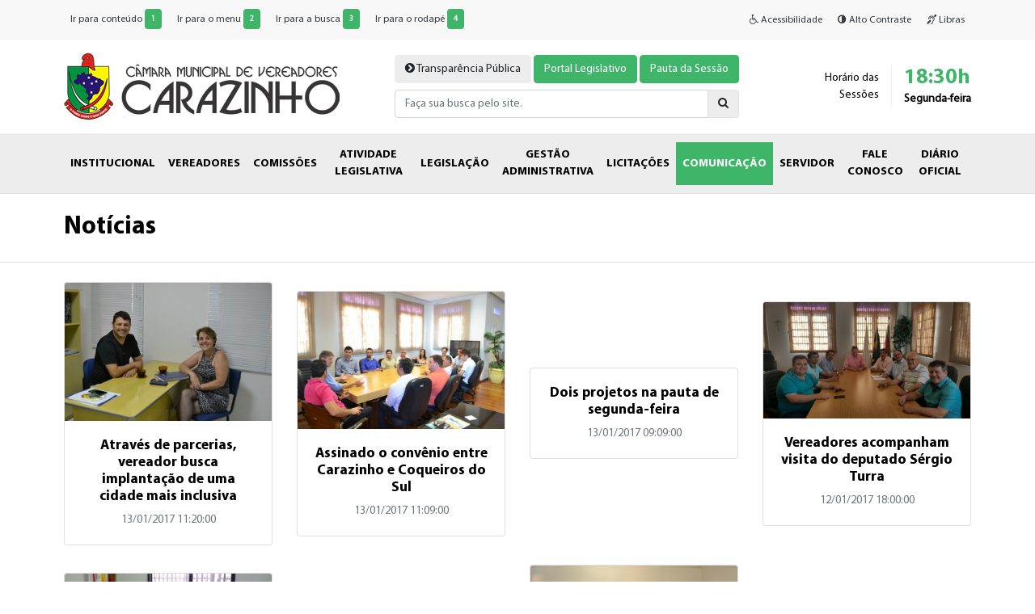

--- FILE ---
content_type: text/html; charset=ISO-8859-1
request_url: https://camaracrz.rs.gov.br/pt_BR/noticias?pagina=204
body_size: 10218
content:
<!DOCTYPE HTML>
<html lang="pt-BR">

<head>
    <meta http-equiv="X-UA-Compatible" content="IE=edge">
    <meta name="viewport" content="width=device-width, initial-scale=1, shrink-to-fit=no">
    <meta charset="iso-8859-1">
    <meta name="description" content="Câmara Municipal de Vereadores de Carazinho">
    <meta name="keywords" content="carazinho,câmara carazinho">
    <meta name="author" content="https://cfsolucoes.com.br/ - Web e Mobile - CF Soluções">
    <meta name="robots" content="">
    <meta name="revisit-after" content="1">
    <meta property="og:url" content="">
    <meta property="og:type" content="website">
    <meta property="og:title" content="">
    <meta property="og:site_name" content="Câmara Municipal de Vereadores de Carazinho">
    <meta property="og:description" content="Câmara Municipal de Vereadores de Carazinho">
    <meta property="og:image" content="">
    <meta property="og:image:type" content="">
    <meta name="google-site-verification" content="OiNALO_uOb-5CBwKHo270RWvU3zBIciPODFJcWy0yCc">
    <title>Notícias - Câmara Municipal de Vereadores de Carazinho</title>
    <link rel="apple-touch-icon" sizes="57x57" href="https://camaracrz.rs.gov.br/icon/apple-icon-57x57.png">
    <link rel="apple-touch-icon" sizes="60x60" href="https://camaracrz.rs.gov.br/icon/apple-icon-60x60.png">
    <link rel="apple-touch-icon" sizes="72x72" href="https://camaracrz.rs.gov.br/icon/apple-icon-72x72.png">
    <link rel="apple-touch-icon" sizes="76x76" href="https://camaracrz.rs.gov.br/icon/apple-icon-76x76.png">
    <link rel="apple-touch-icon" sizes="114x114" href="https://camaracrz.rs.gov.br/icon/apple-icon-114x114.png">
    <link rel="apple-touch-icon" sizes="120x120" href="https://camaracrz.rs.gov.br/icon/apple-icon-120x120.png">
    <link rel="apple-touch-icon" sizes="144x144" href="https://camaracrz.rs.gov.br/icon/apple-icon-144x144.png">
    <link rel="apple-touch-icon" sizes="152x152" href="https://camaracrz.rs.gov.br/icon/apple-icon-152x152.png">
    <link rel="apple-touch-icon" sizes="180x180" href="https://camaracrz.rs.gov.br/icon/apple-icon-180x180.png">
    <link rel="icon" type="image/png" sizes="192x192" href="https://camaracrz.rs.gov.br/icon/android-icon-192x192.png">
    <link rel="icon" type="image/png" sizes="32x32" href="https://camaracrz.rs.gov.br/icon/favicon-32x32.png">
    <link rel="icon" type="image/png" sizes="96x96" href="https://camaracrz.rs.gov.br/icon/favicon-96x96.png">
    <link rel="icon" type="image/png" sizes="16x16" href="https://camaracrz.rs.gov.br/icon/favicon-16x16.png">
    <link rel="manifest" href="https://camaracrz.rs.gov.br/icon/manifest.json">
    <meta name="msapplication-TileColor" content="#33b572">
    <meta name="msapplication-TileImage" content="https://camaracrz.rs.gov.br/icon/ms-icon-144x144.png">
    <meta name="theme-color" content="#33b572">
            <link href="https://camaracrz.rs.gov.br/web/system/font-awesome/css/font-awesome.min.css?v=2.1" rel="stylesheet">
            <link href="https://camaracrz.rs.gov.br/web/system/weather-icons/css/weather-icons.min.css?v=2.1" rel="stylesheet">
            <link href="https://camaracrz.rs.gov.br/web/system/css/custom.css?v=2.1" rel="stylesheet">
            <link href="https://camaracrz.rs.gov.br/system/js/jquery/ui/jquery-ui.min.css?v=2.1" rel="stylesheet">
            <link href="https://camaracrz.rs.gov.br/system/js/lightGallery/css/lightgallery.min.css?v=2.1" rel="stylesheet">
            <link href="https://camaracrz.rs.gov.br/system/js/horizontal-timeline/horizontal-timeline.css?v=2.1" rel="stylesheet">
        <script type="text/javascript">
        var CONFIG_URL = 'https://camaracrz.rs.gov.br/';
        var PATH_GET = {"url":"pt_BR\/noticias","pagina":"204"};
        var PATH_GET_S = PATH_GET['url'].split('/');
        var MSG_CLASS = Array('info', 'warning', 'success', 'danger');
        var MSG_CLASS_ICO = Array('info-circle', 'exclamation-triangle', 'check-circle', 'times-circle');

        var lang_carregando = 'Carregando...';
    </script>
            <script src="https://camaracrz.rs.gov.br/system/js/jquery/jquery.min.js?v=2" type="text/javascript"></script>
            <script src="https://camaracrz.rs.gov.br/system/js/jquery/jquery-migrate.js?v=2" type="text/javascript"></script>
            <script src="https://camaracrz.rs.gov.br/system/js/jquery/jquery.easing.min.js?v=2" type="text/javascript"></script>
            <script src="https://camaracrz.rs.gov.br/system/js/jquery/jquery.alphanumeric.min.js?v=2" type="text/javascript"></script>
            <script src="https://camaracrz.rs.gov.br/system/js/jquery/jquery.cookie.min.js?v=2" type="text/javascript"></script>
            <script src="https://camaracrz.rs.gov.br/system/js/jquery/jquery.form.min.js?v=2" type="text/javascript"></script>
            <script src="https://camaracrz.rs.gov.br/system/js/jquery/jquery.maskedinput.min.js?v=2" type="text/javascript"></script>
            <script src="https://camaracrz.rs.gov.br/system/js/jquery/jquery.maskmoney.min.js?v=2" type="text/javascript"></script>
            <script src="https://camaracrz.rs.gov.br/system/js/jquery/jquery.placeholder.min.js?v=2" type="text/javascript"></script>
            <script src="https://camaracrz.rs.gov.br/system/js/jquery/ui/jquery-ui.min.js?v=2" type="text/javascript"></script>
            <script src="https://camaracrz.rs.gov.br/system/js/jquery/ui/jquery-ui.pt-BR.min.js?v=2" type="text/javascript"></script>
            <script src="https://camaracrz.rs.gov.br/web/system/bootstrap/js/bootstrap.bundle.min.js?v=2" type="text/javascript"></script>
            <script src="https://camaracrz.rs.gov.br/system/js/lightGallery/js/lightgallery-all.min.js?v=2" type="text/javascript"></script>
            <script src="https://camaracrz.rs.gov.br/system/js/outdatedbrowser/outdatedbrowser.min.js?v=2" type="text/javascript"></script>
            <script src="https://camaracrz.rs.gov.br/system/js/horizontal-timeline/horizontal-timeline.js?v=2" type="text/javascript"></script>
            <script src="https://camaracrz.rs.gov.br/web/system/js/funcoes.js?v=2" type="text/javascript"></script>
            <script src="https://camaracrz.rs.gov.br/web/modulos/noticias//funcoes.min.js?v=2" type="text/javascript"></script>
    </head>

<body>
    <noscript>
        <p>- Seu browser n&atilde;o suporta scripts!</p>
    </noscript>
    <header class="">
        <div class="fixed-top bg-white topo w-100">
            <div class="bg-tertiary barra_top">
                <div class="container-fluid">
                    <div class="row">
                        <div class="col-12 col-lg-auto my-auto mr-auto py-2 text-center text-lg-left">
                            <a class="btn btn-sm btn-outline-dark border-0" href="#conteudo" accesskey="1">Ir para conte&uacute;do <span class="badge badge-primary p-2">1</span></a>
                            <a class="btn btn-sm btn-outline-dark border-0 d-none d-sm-inline-block" href="#menu" accesskey="2">Ir para o menu <span class="badge badge-primary p-2">2</span></a>
                            <a class="btn btn-sm btn-outline-dark border-0 d-none d-sm-inline-block" href="#p" accesskey="3">Ir para a busca <span class="badge badge-primary p-2">3</span></a>
                            <a class="btn btn-sm btn-outline-dark border-0" href="#rodape" accesskey="4">Ir para o rodap&eacute; <span class="badge badge-primary p-2">4</span></a>
                        </div>
                        <div class="col-12 col-lg-auto my-auto ml-auto py-2 text-center text-lg-right">
                            <a href="https://camaracrz.rs.gov.br/pt_BR/acessibilidade" class="btn btn-sm btn-outline-dark border-0"><span class="fa fa-wheelchair"></span> Acessibilidade</a>
                            <a href="#" class="btn btn-sm btn-outline-dark border-0 btn-contrast"><span class="fa fa-adjust"></span> Alto Contraste</a>
                            <a href="https://vlibras.com.br" target="_blank" class="btn btn-sm btn-outline-dark border-0"><span class="fa fa-deaf"></span> Libras</a>
                        </div>
                    </div>
                </div>
            </div>
            <div class="container-fluid">
                <div class="row">
                    <div class="col col-lg-auto my-auto py-3">
                        <div id="logo" class="mx-auto mx-sm-0"><a class="align-middle" href="https://camaracrz.rs.gov.br/" title="Câmara Municipal de Vereadores de Carazinho">Câmara Municipal de Vereadores de Carazinho</a></div>
                    </div>
                    <div class="col-12 d-block d-sm-none"></div>
                    <div class="col-sm col-md-auto mx-auto mx-xl-auto my-auto py-2 text-center d-none d-lg-block">
                        <div class="text-center">
                                                <a class="btn btn-secondary" href="https://camaracrz.rs.gov.br/transparencia/pt_BR"><span class="fa fa-chevron-circle-right"></span> Transparência Pública</a>
                        <a class="btn btn-primary" target="_blank" href="https://cmcarazinho.cittatec.com.br/portal-legislativo/vereadores">Portal Legislativo</a>
                        <a class="btn btn-primary" target="_blank" href="https://cmcarazinho.cittatec.com.br/portal-legislativo/sessoes">Pauta da Sess&atilde;o</a>
                        </div>
                        <div class="form-busca pt-2">
                                                        <form action="https://camaracrz.rs.gov.br/pt_BR/busca" method="get" name="form_bus" id="form_bus">
                                <div class="input-group">
                                    <input name="p" id="p" type="search" class="form-control" placeholder="Faça sua busca pelo site." aria-label="Busca" value="">
                                                                            <div class="input-group-append">
                                            <button class="btn btn-secondary border buscar enviar" type="submit"><span class="fa fa-search"></span></button>
                                        </div>
                                                                    </div>
                            </form>
                        </div>
                    </div>
                    <div class="col-sm col-sm-auto mx-auto mr-sm-0 my-auto d-none d-sm-block">
                        <div class="row">
                            <div class="col col-md-auto my-auto py-2 text-right">
                                <p class="m-0">Hor&aacute;rio das<br>Sess&otilde;es</p>
                            </div>
                            <div class="col-auto py-2 px-0">
                                <div class="border-left border-secondary h-100"></div>
                            </div>
                            <div class="col col-md-auto my-auto py-2 text-left">
                                <p class="m-0 h3 text-primary">18:30h</p>
<p class="m-0"><strong>Segunda-feira</strong></p>                            </div>
                        </div>
                    </div>
                </div>
            </div>
            <div class="bg-secondary">
                <div class="container-fluid">
                    <nav class="menu navbar navbar-expand-xl navbar-left p-0 m-0 h-100">
                        <div class="navbar-toggler border-0 py-2 pr-0 text-center w-100">
                            <button class="btn btn-lg btn-outline-primary border-0" type="button" data-toggle="offcanvas"><span class="fa fa-bars"></span> MENU</button>
                        </div>
                        <div class="navbar-collapse offcanvas-collapse h-100" id="menu">
                            <div class="navbar-toggler border-0 py-2 pr-0 text-right">
                                <button class="btn btn-lg btn-outline-secondary border-0" type="button" data-toggle="offcanvas"><span class="fa fa-times"></span></button>
                            </div>
                            <div class="d-block d-lg-none pb-3">
                                <div class="text-center pb-3">
                                    <a class="btn btn-secondary" href="https://camaracrz.rs.gov.br/transparencia/pt_BR"><span class="fa fa-chevron-circle-right"></span> Transparência Pública</a>
                                    <a class="btn btn-primary" target="_blank" href="https://cmcarazinho.cittatec.com.br/portal-legislativo/vereadores">Portal Legislativo</a>
                                    <a class="btn btn-primary" target="_blank" href="https://cmcarazinho.cittatec.com.br/portal-legislativo/sessoes">Pauta da Sess&atilde;o</a>
                                </div>
                                                                <form action="https://camaracrz.rs.gov.br/pt_BR/busca" method="get" name="form_bus" id="form_bus">
                                    <div class="input-group input-group-lg">
                                        <input name="p" id="p" type="search" class="form-control" placeholder="Faça sua busca pelo site." aria-label="Busca" value="">
                                                                                    <div class="input-group-append">
                                                <button class="btn btn-secondary buscar enviar" type="submit"><span class="fa fa-search"></span></button>
                                            </div>
                                                                            </div>
                                </form>
                            </div>
                                                                <ul class="mx-auto navbar-nav">
                                                                                    <li class="nav-item my-auto mx-0">
                                                <a class="nav-link m-0 px-2 py-3 text-xl-center" href="https://camaracrz.rs.gov.br/pt_BR/institucional" >INSTITUCIONAL</a>
                                                                                    <ul class="nav p-2">
                                                                                    <li class="nav-item my-auto mx-0">
                                                <a class="nav-link m-0 pl-4 py-2 px-xl-2 text-xl-left" href="https://camaracrz.rs.gov.br/pt_BR/historico" >HISTÓRICO</a>
                                                                                            </li>
                                                                                    <li class="nav-item my-auto mx-0">
                                                <a class="nav-link m-0 pl-4 py-2 px-xl-2 text-xl-left" href="https://camaracrz.rs.gov.br/pt_BR/mesa-diretora" >MESA DIRETORA</a>
                                                                                            </li>
                                                                                    <li class="nav-item my-auto mx-0">
                                                <a class="nav-link m-0 pl-4 py-2 px-xl-2 text-xl-left" href="https://camaracrz.rs.gov.br/pt_BR/espaco-talentos-locais" >ESPAÇO DE TALENTOS LOCAIS</a>
                                                                                            </li>
                                                                                    <li class="nav-item my-auto mx-0">
                                                <a class="nav-link m-0 pl-4 py-2 px-xl-2 text-xl-left" href="https://camaracrz.rs.gov.br/pt_BR/visita-institucional" >VISITA INSTITUCIONAL</a>
                                                                                            </li>
                                                                                    <li class="nav-item my-auto mx-0">
                                                <a class="nav-link m-0 pl-4 py-2 px-xl-2 text-xl-left" href="https://camaracrz.rs.gov.br/pt_BR/juventude-legislativa" >JUVENTUDE LEGISLATIVA</a>
                                                                                            </li>
                                        
                                    </ul>
                                                                        </li>
                                                                                    <li class="nav-item my-auto mx-0">
                                                <a class="nav-link m-0 px-2 py-3 text-xl-center" href="https://camaracrz.rs.gov.br/pt_BR/vereadores" >VEREADORES</a>
                                                                                    <ul class="nav p-2">
                                                                                    <li class="nav-item my-auto mx-0">
                                                <a class="nav-link m-0 pl-4 py-2 px-xl-2 text-xl-left" href="https://camaracrz.rs.gov.br/pt_BR/legislatura" >ATUAL LEGISLATURA</a>
                                                                                            </li>
                                                                                    <li class="nav-item my-auto mx-0">
                                                <a class="nav-link m-0 pl-4 py-2 px-xl-2 text-xl-left" href="https://camaracrz.rs.gov.br/pt_BR/bancadas" >BANCADAS</a>
                                                                                            </li>
                                                                                    <li class="nav-item my-auto mx-0">
                                                <a class="nav-link m-0 pl-4 py-2 px-xl-2 text-xl-left" href="https://camaracrz.rs.gov.br/pt_BR/ex-presidentes" >GALERIA DE EX-PRESIDENTES</a>
                                                                                            </li>
                                                                                    <li class="nav-item my-auto mx-0">
                                                <a class="nav-link m-0 pl-4 py-2 px-xl-2 text-xl-left" href="https://camaracrz.rs.gov.br/pt_BR/legislaturas-anteriores" >LEGISLATURAS ANTERIORES</a>
                                                                                            </li>
                                        
                                    </ul>
                                                                        </li>
                                                                                    <li class="nav-item my-auto mx-0">
                                                <a class="nav-link m-0 px-2 py-3 text-xl-center" href="https://camaracrz.rs.gov.br/pt_BR/comissoes" >COMISSÕES</a>
                                                                                    <ul class="nav p-2">
                                                                                    <li class="nav-item my-auto mx-0">
                                                <a class="nav-link m-0 pl-4 py-2 px-xl-2 text-xl-left" href="https://camaracrz.rs.gov.br/pt_BR/composicao" >COMPOSIÇÃO</a>
                                                                                            </li>
                                        
                                    </ul>
                                                                        </li>
                                                                                    <li class="nav-item my-auto mx-0">
                                                <a class="nav-link m-0 px-2 py-3 text-xl-center" href="https://camaracrz.rs.gov.br/pt_BR/atividade-legislativa" >ATIVIDADE LEGISLATIVA</a>
                                                                                    <ul class="nav p-2">
                                                                                    <li class="nav-item my-auto mx-0">
                                                <a class="nav-link m-0 pl-4 py-2 px-xl-2 text-xl-left" href="https://camaracrz.rs.gov.br/pt_BR/atas" >ATAS</a>
                                                                                            </li>
                                                                                    <li class="nav-item my-auto mx-0">
                                                <a class="nav-link m-0 pl-4 py-2 px-xl-2 text-xl-left" href="https://camaracrz.rs.gov.br/pt_BR/audiencias-publicas" >AUDIÊNCIAS PÚBLICAS</a>
                                                                                            </li>
                                                                                    <li class="nav-item my-auto mx-0">
                                                <a class="nav-link m-0 pl-4 py-2 px-xl-2 text-xl-left" href="https://camaracrz.rs.gov.br/pt_BR/controle-externo" >CONTROLE EXTERNO</a>
                                                                                            </li>
                                                                                    <li class="nav-item my-auto mx-0">
                                                <a class="nav-link m-0 pl-4 py-2 px-xl-2 text-xl-left" href="https://camaracrz.rs.gov.br/pt_BR/pauta-sessao" >PAUTA DA SESSÃO</a>
                                                                                            </li>
                                                                                    <li class="nav-item my-auto mx-0">
                                                <a class="nav-link m-0 pl-4 py-2 px-xl-2 text-xl-left" href="https://camaracrz.rs.gov.br/pt_BR/pedidos" >PEDIDO DE INFORMAÇÃO</a>
                                                                                            </li>
                                                                                    <li class="nav-item my-auto mx-0">
                                                <a class="nav-link m-0 pl-4 py-2 px-xl-2 text-xl-left" href="https://camaracrz.rs.gov.br/pt_BR/presenca-plenaria" >PRESENÇA PLENÁRIA</a>
                                                                                            </li>
                                                                                    <li class="nav-item my-auto mx-0">
                                                <a class="nav-link m-0 pl-4 py-2 px-xl-2 text-xl-left" href="https://camaracrz.rs.gov.br/pt_BR/projetos" >PROJETOS</a>
                                                                                            </li>
                                                                                    <li class="nav-item my-auto mx-0">
                                                <a class="nav-link m-0 pl-4 py-2 px-xl-2 text-xl-left" href="https://camaracrz.rs.gov.br/pt_BR/requerimento-tribuna-livre" >REQUERIMENTO TRIBUNA LIVRE</a>
                                                                                            </li>
                                        
                                    </ul>
                                                                        </li>
                                                                                    <li class="nav-item my-auto mx-0">
                                                <a class="nav-link m-0 px-2 py-3 text-xl-center" href="https://camaracrz.rs.gov.br/pt_BR/legislacao" >LEGISLAÇÃO</a>
                                                                                    <ul class="nav p-2">
                                                                                    <li class="nav-item my-auto mx-0">
                                                <a class="nav-link m-0 pl-4 py-2 px-xl-2 text-xl-left" href="https://www.carazinho.cespro.com.br/visualizarDiploma.php?cdMunicipio=7360&cdDiploma=201702081"  target="_blank">CÓDIGO DE OBRAS</a>
                                                                                            </li>
                                                                                    <li class="nav-item my-auto mx-0">
                                                <a class="nav-link m-0 pl-4 py-2 px-xl-2 text-xl-left" href="https://www.carazinho.cespro.com.br/visualizarDiploma.php?cdMunicipio=7360&cdDiploma=198500031"  target="_blank">CÓDIGO DE POSTURA</a>
                                                                                            </li>
                                                                                    <li class="nav-item my-auto mx-0">
                                                <a class="nav-link m-0 pl-4 py-2 px-xl-2 text-xl-left" href="https://www.carazinho.cespro.com.br/visualizarDiploma.php?cdMunicipio=7360&cdDiploma=200601106"  target="_blank">CÓDIGO TRIBUTÁRIO MUNICIPAL</a>
                                                                                            </li>
                                                                                    <li class="nav-item my-auto mx-0">
                                                <a class="nav-link m-0 pl-4 py-2 px-xl-2 text-xl-left" href="https://camaracrz.rs.gov.br/pt_BR/decretos-legislativo" >DECRETOS DO LEGISLATIVO</a>
                                                                                            </li>
                                                                                    <li class="nav-item my-auto mx-0">
                                                <a class="nav-link m-0 pl-4 py-2 px-xl-2 text-xl-left" href="https://camaracrz.rs.gov.br/pt_BR/estatuto-servidor" >ESTATUTO DO SERVIDOR</a>
                                                                                            </li>
                                                                                    <li class="nav-item my-auto mx-0">
                                                <a class="nav-link m-0 pl-4 py-2 px-xl-2 text-xl-left" href="https://www.carazinho.cespro.com.br/visualizarDiploma.php?cdMunicipio=7360&cdDiploma=9999"  target="_blank">LEI ORGÂNICA MUNICIPAL</a>
                                                                                            </li>
                                                                                    <li class="nav-item my-auto mx-0">
                                                <a class="nav-link m-0 pl-4 py-2 px-xl-2 text-xl-left" href="https://www.carazinho.cespro.com.br/visualizarLeisPorAno.php?cdMunicipio=7360&cdTipoDiploma=4441"  target="_blank">LEIS COMPLEMENTARES</a>
                                                                                            </li>
                                                                                    <li class="nav-item my-auto mx-0">
                                                <a class="nav-link m-0 pl-4 py-2 px-xl-2 text-xl-left" href="https://www.carazinho.cespro.com.br/visualizarLeisPorAno.php?cdMunicipio=7360&cdTipoDiploma=4440"  target="_blank">LEIS MUNICIPAIS</a>
                                                                                            </li>
                                                                                    <li class="nav-item my-auto mx-0">
                                                <a class="nav-link m-0 pl-4 py-2 px-xl-2 text-xl-left" href="https://camaracrz.rs.gov.br/pt_BR/precedentes-regimentais" >PRECEDENTES REGIMENTAIS</a>
                                                                                            </li>
                                                                                    <li class="nav-item my-auto mx-0">
                                                <a class="nav-link m-0 pl-4 py-2 px-xl-2 text-xl-left" href="https://camaracrz.rs.gov.br/pt_BR/regimento-interno" >REGIMENTO INTERNO</a>
                                                                                            </li>
                                        
                                    </ul>
                                                                        </li>
                                                                                    <li class="nav-item my-auto mx-0">
                                                <a class="nav-link m-0 px-2 py-3 text-xl-center" href="https://camaracrz.rs.gov.br/pt_BR/gestao-administrativa" >GESTÃO ADMINISTRATIVA</a>
                                                                                    <ul class="nav p-2">
                                                                                    <li class="nav-item my-auto mx-0">
                                                <a class="nav-link m-0 pl-4 py-2 px-xl-2 text-xl-left" href="https://camaracrz.rs.gov.br/pt_BR/concursos" >CONCURSOS</a>
                                                                                            </li>
                                                                                    <li class="nav-item my-auto mx-0">
                                                <a class="nav-link m-0 pl-4 py-2 px-xl-2 text-xl-left" href="https://camaracrz.rs.gov.br/pt_BR/contratos-administrativos" >CONTRATOS ADMINISTRATIVOS</a>
                                                                                            </li>
                                                                                    <li class="nav-item my-auto mx-0">
                                                <a class="nav-link m-0 pl-4 py-2 px-xl-2 text-xl-left" href="https://camaracrz.rs.gov.br/pt_BR/cotas-parlamentares" >COTAS PARLAMENTARES</a>
                                                                                            </li>
                                                                                    <li class="nav-item my-auto mx-0">
                                                <a class="nav-link m-0 pl-4 py-2 px-xl-2 text-xl-left" href="https://www.carazinho.cespro.com.br/visualizarLeisPorAno.php?cdMunicipio=7360&cdTipoDiploma=4446"  target="_blank">DECRETOS DO EXECUTIVO</a>
                                                                                            </li>
                                                                                    <li class="nav-item my-auto mx-0">
                                                <a class="nav-link m-0 pl-4 py-2 px-xl-2 text-xl-left" href="https://camaracrz.rs.gov.br/pt_BR/diarias" >DEMONSTRATIVO DE DIÁRIAS / ADIANTAMENTOS</a>
                                                                                            </li>
                                                                                    <li class="nav-item my-auto mx-0">
                                                <a class="nav-link m-0 pl-4 py-2 px-xl-2 text-xl-left" href="https://camaracrz.rs.gov.br/pt_BR/demonstrativos-contabeis" >DEMONSTRATIVOS CONTÁBEIS</a>
                                                                                            </li>
                                                                                    <li class="nav-item my-auto mx-0">
                                                <a class="nav-link m-0 pl-4 py-2 px-xl-2 text-xl-left" href="https://camaracrz.rs.gov.br/pt_BR/execucao-orcamentaria" >EXECUÇÃO ORÇAMENTÁRIA</a>
                                                                                            </li>
                                                                                    <li class="nav-item my-auto mx-0">
                                                <a class="nav-link m-0 pl-4 py-2 px-xl-2 text-xl-left" href="https://camaracrz.rs.gov.br/pt_BR/orcamento" >ORÇAMENTO</a>
                                                                                            </li>
                                                                                    <li class="nav-item my-auto mx-0">
                                                <a class="nav-link m-0 pl-4 py-2 px-xl-2 text-xl-left" href="https://camaracrz.rs.gov.br/pt_BR/portarias" >PORTARIAS</a>
                                                                                            </li>
                                                                                    <li class="nav-item my-auto mx-0">
                                                <a class="nav-link m-0 pl-4 py-2 px-xl-2 text-xl-left" href="https://camaracrz.rs.gov.br/pt_BR/quadro-pessoal" >QUADRO DE PESSOAL</a>
                                                                                            </li>
                                                                                    <li class="nav-item my-auto mx-0">
                                                <a class="nav-link m-0 pl-4 py-2 px-xl-2 text-xl-left" href="https://camaracrz.rs.gov.br/pt_BR/remuneracao-vereadores" >REMUNERAÇÃO DOS VEREADORES</a>
                                                                                            </li>
                                                                                    <li class="nav-item my-auto mx-0">
                                                <a class="nav-link m-0 pl-4 py-2 px-xl-2 text-xl-left" href="https://camaracrz.rs.gov.br/pt_BR/repasse-financeiro" >REPASSE FINANCEIRO</a>
                                                                                            </li>
                                                                                    <li class="nav-item my-auto mx-0">
                                                <a class="nav-link m-0 pl-4 py-2 px-xl-2 text-xl-left" href="https://camaracrz.rs.gov.br/pt_BR/resolucoes" >RESOLUÇÕES</a>
                                                                                            </li>
                                        
                                    </ul>
                                                                        </li>
                                                                                    <li class="nav-item my-auto mx-0">
                                                <a class="nav-link m-0 px-2 py-3 text-xl-center" href="https://camaracrz.rs.gov.br/pt_BR/licitacoes" >LICITAÇÕES</a>
                                                                                            </li>
                                                                                    <li class="nav-item my-auto mx-0 active">
                                                <a class="nav-link m-0 px-2 py-3 text-xl-center" href="https://camaracrz.rs.gov.br/pt_BR/comunicacao" >COMUNICAÇÃO</a>
                                                                                    <ul class="nav p-2">
                                                                                    <li class="nav-item my-auto mx-0 active">
                                                <a class="nav-link m-0 pl-4 py-2 px-xl-2 text-xl-left" href="https://camaracrz.rs.gov.br/pt_BR/noticias" >NOTÍCIAS</a>
                                                                                            </li>
                                                                                    <li class="nav-item my-auto mx-0">
                                                <a class="nav-link m-0 pl-4 py-2 px-xl-2 text-xl-left" href="https://camaracrz.rs.gov.br/pt_BR/radio-camara" >RÁDIO CÂMARA</a>
                                                                                            </li>
                                                                                    <li class="nav-item my-auto mx-0">
                                                <a class="nav-link m-0 pl-4 py-2 px-xl-2 text-xl-left" href="https://camaracrz.rs.gov.br/pt_BR/agenda-plenario" >AGENDA DO PLENÁRIO</a>
                                                                                            </li>
                                                                                    <li class="nav-item my-auto mx-0">
                                                <a class="nav-link m-0 pl-4 py-2 px-xl-2 text-xl-left" href="https://camaracrz.rs.gov.br/pt_BR/fotos-videos" >GALERIA DE FOTOS</a>
                                                                                            </li>
                                                                                    <li class="nav-item my-auto mx-0">
                                                <a class="nav-link m-0 pl-4 py-2 px-xl-2 text-xl-left" href="https://camaracrz.rs.gov.br/pt_BR/desaparecidos" >DESAPARECIDOS</a>
                                                                                            </li>
                                        
                                    </ul>
                                                                        </li>
                                                                                    <li class="nav-item my-auto mx-0">
                                                <a class="nav-link m-0 px-2 py-3 text-xl-center" href="https://camaracrz.rs.gov.br/pt_BR/servidor" >SERVIDOR</a>
                                                                                    <ul class="nav p-2">
                                                                                    <li class="nav-item my-auto mx-0">
                                                <a class="nav-link m-0 pl-4 py-2 px-xl-2 text-xl-left" href="https://portaldoservidor.carazinho.rs.gov.br/servidor/usuario/login"  target="_blank">SERVIDOR MUNICIPAL</a>
                                                                                            </li>
                                                                                    <li class="nav-item my-auto mx-0">
                                                <a class="nav-link m-0 pl-4 py-2 px-xl-2 text-xl-left" href="https://webmail.camaracrz.rs.gov.br/"  target="_blank">WEBMAIL</a>
                                                                                            </li>
                                        
                                    </ul>
                                                                        </li>
                                                                                    <li class="nav-item my-auto mx-0">
                                                <a class="nav-link m-0 px-2 py-3 text-xl-center" href="https://camaracrz.rs.gov.br/pt_BR/fale-conosco" >FALE CONOSCO</a>
                                                                                    <ul class="nav p-2">
                                                                                    <li class="nav-item my-auto mx-0">
                                                <a class="nav-link m-0 pl-4 py-2 px-xl-2 text-xl-left" href="https://cmcarazinho.cittaweb.com.br/citta/#/sic/formularioFaleConosco"  target="_blank">ATENDIMENTO</a>
                                                                                            </li>
                                                                                    <li class="nav-item my-auto mx-0">
                                                <a class="nav-link m-0 pl-4 py-2 px-xl-2 text-xl-left" href="https://camaracrz.rs.gov.br/pt_BR/telefones-uteis" >TELEFONES ÚTEIS</a>
                                                                                            </li>
                                                                                    <li class="nav-item my-auto mx-0">
                                                <a class="nav-link m-0 pl-4 py-2 px-xl-2 text-xl-left" href="https://cmcarazinho.cittaweb.com.br/citta/#/sic/formularioOuvidoria?"  target="_blank">OUVIDORIA</a>
                                                                                            </li>
                                                                                    <li class="nav-item my-auto mx-0">
                                                <a class="nav-link m-0 pl-4 py-2 px-xl-2 text-xl-left" href="https://cmcarazinho.cittaweb.com.br/citta/#/sic/formulario"  target="_blank">ACESSO À INFORMAÇÃO</a>
                                                                                            </li>
                                                                                    <li class="nav-item my-auto mx-0">
                                                <a class="nav-link m-0 pl-4 py-2 px-xl-2 text-xl-left" href="https://cmcarazinho.cittaweb.com.br/citta/#/sic/listPublic"  target="_blank">PERGUNTAS FREQUENTES</a>
                                                                                            </li>
                                        
                                    </ul>
                                                                        </li>
                                                                                    <li class="nav-item my-auto mx-0">
                                                <a class="nav-link m-0 px-2 py-3 text-xl-center" href="https://camaracrz.rs.gov.br/pt_BR/diario-oficial-link" >DIÁRIO OFICIAL</a>
                                                                                    <ul class="nav p-2">
                                                                                    <li class="nav-item my-auto mx-0">
                                                <a class="nav-link m-0 pl-4 py-2 px-xl-2 text-xl-left" href="https://cmcarazinho.cittatec.com.br/diariooficial/#/citta/dashboard"  target="_blank">DIÁRIO OFICIAL APÓS 15/09/2021</a>
                                                                                            </li>
                                                                                    <li class="nav-item my-auto mx-0">
                                                <a class="nav-link m-0 pl-4 py-2 px-xl-2 text-xl-left" href="https://camaracrz.rs.gov.br/pt_BR/diario-oficial" >DIÁRIO OFICIAL ATÉ 15/09/2021</a>
                                                                                            </li>
                                        
                                    </ul>
                                                                        </li>
                                        
                                    </ul>
                                                        <div class="clearfix"></div>
                        </div>
                    </nav>
                </div>
            </div>
        </div>
            </header>
    <section id="conteudo">
        <div class="border-top border-bottom">
    <div class="container-fluid">
        <h1 class="h2 py-4 m-0 d-inline-block">Notícias</h1>
    </div>
</div>
<div class="container-fluid py-4">
            <div id="informativos" class="row">
                    <div class="item hide_item col-sm-6 col-md-4 col-xl-3 pb-4 my-auto">
            <div class="card">
                                    <a href="https://camaracrz.rs.gov.br/pt_BR/noticias/2800/atravus-de-parcerias-vereador"><img class="card-img-top" src="https://camaracrz.rs.gov.br/system/php/wideimage/images.php?arquivo=filemanager/files/noticias_fotos_2800_7388_1484313920.jpg&amp;largura=360&amp;altura=360"></a>
                                    <div class="card-body text-center">
                    <p class="h4"><a href="https://camaracrz.rs.gov.br/pt_BR/noticias/2800/atravus-de-parcerias-vereador">Através de parcerias, vereador busca implantação de uma cidade mais inclusiva</a></p>
                    <p class="text-muted m-0"><span data-toggle="tooltip" data-placement="top" title="13/01/2017 11:20:00">13/01/2017 11:20:00</span></p>
                </div>
            </div>
        </div>
                <div class="item hide_item col-sm-6 col-md-4 col-xl-3 pb-4 my-auto">
            <div class="card">
                                    <a href="https://camaracrz.rs.gov.br/pt_BR/noticias/2799/assinado-o-convunio-entre-carazinho"><img class="card-img-top" src="https://camaracrz.rs.gov.br/system/php/wideimage/images.php?arquivo=filemanager/files/noticias_fotos_2799_7387_1484313108.jpg&amp;largura=360&amp;altura=360"></a>
                                    <div class="card-body text-center">
                    <p class="h4"><a href="https://camaracrz.rs.gov.br/pt_BR/noticias/2799/assinado-o-convunio-entre-carazinho">Assinado o convênio entre Carazinho e Coqueiros do Sul</a></p>
                    <p class="text-muted m-0"><span data-toggle="tooltip" data-placement="top" title="13/01/2017 11:09:00">13/01/2017 11:09:00</span></p>
                </div>
            </div>
        </div>
                <div class="item hide_item col-sm-6 col-md-4 col-xl-3 pb-4 my-auto">
            <div class="card">
                                <div class="card-body text-center">
                    <p class="h4"><a href="https://camaracrz.rs.gov.br/pt_BR/noticias/2798/dois-projetos-na-pauta-de-segunda-feira">Dois projetos na pauta de segunda-feira</a></p>
                    <p class="text-muted m-0"><span data-toggle="tooltip" data-placement="top" title="13/01/2017 09:09:00">13/01/2017 09:09:00</span></p>
                </div>
            </div>
        </div>
                <div class="item hide_item col-sm-6 col-md-4 col-xl-3 pb-4 my-auto">
            <div class="card">
                                    <a href="https://camaracrz.rs.gov.br/pt_BR/noticias/2803/vereadores-acompanham-visita-do"><img class="card-img-top" src="https://camaracrz.rs.gov.br/system/php/wideimage/images.php?arquivo=filemanager/files/noticias_fotos_2803_7391_1484563925.jpg&amp;largura=360&amp;altura=360"></a>
                                    <div class="card-body text-center">
                    <p class="h4"><a href="https://camaracrz.rs.gov.br/pt_BR/noticias/2803/vereadores-acompanham-visita-do">Vereadores acompanham visita do deputado Sérgio Turra</a></p>
                    <p class="text-muted m-0"><span data-toggle="tooltip" data-placement="top" title="12/01/2017 18:00:00">12/01/2017 18:00:00</span></p>
                </div>
            </div>
        </div>
                <div class="item hide_item col-sm-6 col-md-4 col-xl-3 pb-4 my-auto">
            <div class="card">
                                    <a href="https://camaracrz.rs.gov.br/pt_BR/noticias/2797/presidente-ouve-as-preocupaues"><img class="card-img-top" src="https://camaracrz.rs.gov.br/system/php/wideimage/images.php?arquivo=filemanager/files/noticias_fotos_2797_7383_1484240910.jpg&amp;largura=360&amp;altura=360"></a>
                                    <div class="card-body text-center">
                    <p class="h4"><a href="https://camaracrz.rs.gov.br/pt_BR/noticias/2797/presidente-ouve-as-preocupaues">Presidente ouve as preocupações da comunidade</a></p>
                    <p class="text-muted m-0"><span data-toggle="tooltip" data-placement="top" title="12/01/2017 15:05:00">12/01/2017 15:05:00</span></p>
                </div>
            </div>
        </div>
                <div class="item hide_item col-sm-6 col-md-4 col-xl-3 pb-4 my-auto">
            <div class="card">
                                    <a href="https://camaracrz.rs.gov.br/pt_BR/noticias/2796/clube-atlutico-pede-apoio-do-legislativo"><img class="card-img-top" src="https://camaracrz.rs.gov.br/system/php/wideimage/images.php?arquivo=filemanager/files/noticias_fotos_2796_7381_1484227281.jpg&amp;largura=360&amp;altura=360"></a>
                                    <div class="card-body text-center">
                    <p class="h4"><a href="https://camaracrz.rs.gov.br/pt_BR/noticias/2796/clube-atlutico-pede-apoio-do-legislativo">Clube Atlético pede apoio do Legislativo </a></p>
                    <p class="text-muted m-0"><span data-toggle="tooltip" data-placement="top" title="12/01/2017 11:20:00">12/01/2017 11:20:00</span></p>
                </div>
            </div>
        </div>
                <div class="item hide_item col-sm-6 col-md-4 col-xl-3 pb-4 my-auto">
            <div class="card">
                                    <a href="https://camaracrz.rs.gov.br/pt_BR/noticias/2795/projetos-voltados-a-educauuo-suo"><img class="card-img-top" src="https://camaracrz.rs.gov.br/system/php/wideimage/images.php?arquivo=filemanager/files/noticias_fotos_2795_7380_1484225986.jpg&amp;largura=360&amp;altura=360"></a>
                                    <div class="card-body text-center">
                    <p class="h4"><a href="https://camaracrz.rs.gov.br/pt_BR/noticias/2795/projetos-voltados-a-educauuo-suo">Projetos voltados a educação são apresentados pelos vereadores </a></p>
                    <p class="text-muted m-0"><span data-toggle="tooltip" data-placement="top" title="12/01/2017 10:56:00">12/01/2017 10:56:00</span></p>
                </div>
            </div>
        </div>
                <div class="item hide_item col-sm-6 col-md-4 col-xl-3 pb-4 my-auto">
            <div class="card">
                                <div class="card-body text-center">
                    <p class="h4"><a href="https://camaracrz.rs.gov.br/pt_BR/noticias/2794/estado-du-possibilidade-de-reparcelamento">Estado dá possibilidade de reparcelamento das dívidas atuais da Eletrocar</a></p>
                    <p class="text-muted m-0"><span data-toggle="tooltip" data-placement="top" title="11/01/2017 18:10:00">11/01/2017 18:10:00</span></p>
                </div>
            </div>
        </div>
            <input class="pagina_next hide_botao" type="hidden" value="205">
    <input class="pagina_mais hide_botao" type="hidden" value="sim">
    <div class="col-md-12 hide_botao text-center">
        <a href="https://camaracrz.rs.gov.br/pt_BR/noticias?pagina=205" class="btn btn-lg btn-primary mais_itens"><span class="fa fa-plus"></span> Not&iacute;cias</a>
    </div>
    <nav class="d-none">
        <ul>
                                <li><a href="https://camaracrz.rs.gov.br/pt_BR/noticias?pagina=1">1</a></li>
                                        <li><a href="https://camaracrz.rs.gov.br/pt_BR/noticias?pagina=2">2</a></li>
                                        <li><a href="https://camaracrz.rs.gov.br/pt_BR/noticias?pagina=3">3</a></li>
                                        <li><a href="https://camaracrz.rs.gov.br/pt_BR/noticias?pagina=4">4</a></li>
                                        <li><a href="https://camaracrz.rs.gov.br/pt_BR/noticias?pagina=5">5</a></li>
                                        <li><a href="https://camaracrz.rs.gov.br/pt_BR/noticias?pagina=6">6</a></li>
                                        <li><a href="https://camaracrz.rs.gov.br/pt_BR/noticias?pagina=7">7</a></li>
                                        <li><a href="https://camaracrz.rs.gov.br/pt_BR/noticias?pagina=8">8</a></li>
                                        <li><a href="https://camaracrz.rs.gov.br/pt_BR/noticias?pagina=9">9</a></li>
                                        <li><a href="https://camaracrz.rs.gov.br/pt_BR/noticias?pagina=10">10</a></li>
                                        <li><a href="https://camaracrz.rs.gov.br/pt_BR/noticias?pagina=11">11</a></li>
                                        <li><a href="https://camaracrz.rs.gov.br/pt_BR/noticias?pagina=12">12</a></li>
                                        <li><a href="https://camaracrz.rs.gov.br/pt_BR/noticias?pagina=13">13</a></li>
                                        <li><a href="https://camaracrz.rs.gov.br/pt_BR/noticias?pagina=14">14</a></li>
                                        <li><a href="https://camaracrz.rs.gov.br/pt_BR/noticias?pagina=15">15</a></li>
                                        <li><a href="https://camaracrz.rs.gov.br/pt_BR/noticias?pagina=16">16</a></li>
                                        <li><a href="https://camaracrz.rs.gov.br/pt_BR/noticias?pagina=17">17</a></li>
                                        <li><a href="https://camaracrz.rs.gov.br/pt_BR/noticias?pagina=18">18</a></li>
                                        <li><a href="https://camaracrz.rs.gov.br/pt_BR/noticias?pagina=19">19</a></li>
                                        <li><a href="https://camaracrz.rs.gov.br/pt_BR/noticias?pagina=20">20</a></li>
                                        <li><a href="https://camaracrz.rs.gov.br/pt_BR/noticias?pagina=21">21</a></li>
                                        <li><a href="https://camaracrz.rs.gov.br/pt_BR/noticias?pagina=22">22</a></li>
                                        <li><a href="https://camaracrz.rs.gov.br/pt_BR/noticias?pagina=23">23</a></li>
                                        <li><a href="https://camaracrz.rs.gov.br/pt_BR/noticias?pagina=24">24</a></li>
                                        <li><a href="https://camaracrz.rs.gov.br/pt_BR/noticias?pagina=25">25</a></li>
                                        <li><a href="https://camaracrz.rs.gov.br/pt_BR/noticias?pagina=26">26</a></li>
                                        <li><a href="https://camaracrz.rs.gov.br/pt_BR/noticias?pagina=27">27</a></li>
                                        <li><a href="https://camaracrz.rs.gov.br/pt_BR/noticias?pagina=28">28</a></li>
                                        <li><a href="https://camaracrz.rs.gov.br/pt_BR/noticias?pagina=29">29</a></li>
                                        <li><a href="https://camaracrz.rs.gov.br/pt_BR/noticias?pagina=30">30</a></li>
                                        <li><a href="https://camaracrz.rs.gov.br/pt_BR/noticias?pagina=31">31</a></li>
                                        <li><a href="https://camaracrz.rs.gov.br/pt_BR/noticias?pagina=32">32</a></li>
                                        <li><a href="https://camaracrz.rs.gov.br/pt_BR/noticias?pagina=33">33</a></li>
                                        <li><a href="https://camaracrz.rs.gov.br/pt_BR/noticias?pagina=34">34</a></li>
                                        <li><a href="https://camaracrz.rs.gov.br/pt_BR/noticias?pagina=35">35</a></li>
                                        <li><a href="https://camaracrz.rs.gov.br/pt_BR/noticias?pagina=36">36</a></li>
                                        <li><a href="https://camaracrz.rs.gov.br/pt_BR/noticias?pagina=37">37</a></li>
                                        <li><a href="https://camaracrz.rs.gov.br/pt_BR/noticias?pagina=38">38</a></li>
                                        <li><a href="https://camaracrz.rs.gov.br/pt_BR/noticias?pagina=39">39</a></li>
                                        <li><a href="https://camaracrz.rs.gov.br/pt_BR/noticias?pagina=40">40</a></li>
                                        <li><a href="https://camaracrz.rs.gov.br/pt_BR/noticias?pagina=41">41</a></li>
                                        <li><a href="https://camaracrz.rs.gov.br/pt_BR/noticias?pagina=42">42</a></li>
                                        <li><a href="https://camaracrz.rs.gov.br/pt_BR/noticias?pagina=43">43</a></li>
                                        <li><a href="https://camaracrz.rs.gov.br/pt_BR/noticias?pagina=44">44</a></li>
                                        <li><a href="https://camaracrz.rs.gov.br/pt_BR/noticias?pagina=45">45</a></li>
                                        <li><a href="https://camaracrz.rs.gov.br/pt_BR/noticias?pagina=46">46</a></li>
                                        <li><a href="https://camaracrz.rs.gov.br/pt_BR/noticias?pagina=47">47</a></li>
                                        <li><a href="https://camaracrz.rs.gov.br/pt_BR/noticias?pagina=48">48</a></li>
                                        <li><a href="https://camaracrz.rs.gov.br/pt_BR/noticias?pagina=49">49</a></li>
                                        <li><a href="https://camaracrz.rs.gov.br/pt_BR/noticias?pagina=50">50</a></li>
                                        <li><a href="https://camaracrz.rs.gov.br/pt_BR/noticias?pagina=51">51</a></li>
                                        <li><a href="https://camaracrz.rs.gov.br/pt_BR/noticias?pagina=52">52</a></li>
                                        <li><a href="https://camaracrz.rs.gov.br/pt_BR/noticias?pagina=53">53</a></li>
                                        <li><a href="https://camaracrz.rs.gov.br/pt_BR/noticias?pagina=54">54</a></li>
                                        <li><a href="https://camaracrz.rs.gov.br/pt_BR/noticias?pagina=55">55</a></li>
                                        <li><a href="https://camaracrz.rs.gov.br/pt_BR/noticias?pagina=56">56</a></li>
                                        <li><a href="https://camaracrz.rs.gov.br/pt_BR/noticias?pagina=57">57</a></li>
                                        <li><a href="https://camaracrz.rs.gov.br/pt_BR/noticias?pagina=58">58</a></li>
                                        <li><a href="https://camaracrz.rs.gov.br/pt_BR/noticias?pagina=59">59</a></li>
                                        <li><a href="https://camaracrz.rs.gov.br/pt_BR/noticias?pagina=60">60</a></li>
                                        <li><a href="https://camaracrz.rs.gov.br/pt_BR/noticias?pagina=61">61</a></li>
                                        <li><a href="https://camaracrz.rs.gov.br/pt_BR/noticias?pagina=62">62</a></li>
                                        <li><a href="https://camaracrz.rs.gov.br/pt_BR/noticias?pagina=63">63</a></li>
                                        <li><a href="https://camaracrz.rs.gov.br/pt_BR/noticias?pagina=64">64</a></li>
                                        <li><a href="https://camaracrz.rs.gov.br/pt_BR/noticias?pagina=65">65</a></li>
                                        <li><a href="https://camaracrz.rs.gov.br/pt_BR/noticias?pagina=66">66</a></li>
                                        <li><a href="https://camaracrz.rs.gov.br/pt_BR/noticias?pagina=67">67</a></li>
                                        <li><a href="https://camaracrz.rs.gov.br/pt_BR/noticias?pagina=68">68</a></li>
                                        <li><a href="https://camaracrz.rs.gov.br/pt_BR/noticias?pagina=69">69</a></li>
                                        <li><a href="https://camaracrz.rs.gov.br/pt_BR/noticias?pagina=70">70</a></li>
                                        <li><a href="https://camaracrz.rs.gov.br/pt_BR/noticias?pagina=71">71</a></li>
                                        <li><a href="https://camaracrz.rs.gov.br/pt_BR/noticias?pagina=72">72</a></li>
                                        <li><a href="https://camaracrz.rs.gov.br/pt_BR/noticias?pagina=73">73</a></li>
                                        <li><a href="https://camaracrz.rs.gov.br/pt_BR/noticias?pagina=74">74</a></li>
                                        <li><a href="https://camaracrz.rs.gov.br/pt_BR/noticias?pagina=75">75</a></li>
                                        <li><a href="https://camaracrz.rs.gov.br/pt_BR/noticias?pagina=76">76</a></li>
                                        <li><a href="https://camaracrz.rs.gov.br/pt_BR/noticias?pagina=77">77</a></li>
                                        <li><a href="https://camaracrz.rs.gov.br/pt_BR/noticias?pagina=78">78</a></li>
                                        <li><a href="https://camaracrz.rs.gov.br/pt_BR/noticias?pagina=79">79</a></li>
                                        <li><a href="https://camaracrz.rs.gov.br/pt_BR/noticias?pagina=80">80</a></li>
                                        <li><a href="https://camaracrz.rs.gov.br/pt_BR/noticias?pagina=81">81</a></li>
                                        <li><a href="https://camaracrz.rs.gov.br/pt_BR/noticias?pagina=82">82</a></li>
                                        <li><a href="https://camaracrz.rs.gov.br/pt_BR/noticias?pagina=83">83</a></li>
                                        <li><a href="https://camaracrz.rs.gov.br/pt_BR/noticias?pagina=84">84</a></li>
                                        <li><a href="https://camaracrz.rs.gov.br/pt_BR/noticias?pagina=85">85</a></li>
                                        <li><a href="https://camaracrz.rs.gov.br/pt_BR/noticias?pagina=86">86</a></li>
                                        <li><a href="https://camaracrz.rs.gov.br/pt_BR/noticias?pagina=87">87</a></li>
                                        <li><a href="https://camaracrz.rs.gov.br/pt_BR/noticias?pagina=88">88</a></li>
                                        <li><a href="https://camaracrz.rs.gov.br/pt_BR/noticias?pagina=89">89</a></li>
                                        <li><a href="https://camaracrz.rs.gov.br/pt_BR/noticias?pagina=90">90</a></li>
                                        <li><a href="https://camaracrz.rs.gov.br/pt_BR/noticias?pagina=91">91</a></li>
                                        <li><a href="https://camaracrz.rs.gov.br/pt_BR/noticias?pagina=92">92</a></li>
                                        <li><a href="https://camaracrz.rs.gov.br/pt_BR/noticias?pagina=93">93</a></li>
                                        <li><a href="https://camaracrz.rs.gov.br/pt_BR/noticias?pagina=94">94</a></li>
                                        <li><a href="https://camaracrz.rs.gov.br/pt_BR/noticias?pagina=95">95</a></li>
                                        <li><a href="https://camaracrz.rs.gov.br/pt_BR/noticias?pagina=96">96</a></li>
                                        <li><a href="https://camaracrz.rs.gov.br/pt_BR/noticias?pagina=97">97</a></li>
                                        <li><a href="https://camaracrz.rs.gov.br/pt_BR/noticias?pagina=98">98</a></li>
                                        <li><a href="https://camaracrz.rs.gov.br/pt_BR/noticias?pagina=99">99</a></li>
                                        <li><a href="https://camaracrz.rs.gov.br/pt_BR/noticias?pagina=100">100</a></li>
                                        <li><a href="https://camaracrz.rs.gov.br/pt_BR/noticias?pagina=101">101</a></li>
                                        <li><a href="https://camaracrz.rs.gov.br/pt_BR/noticias?pagina=102">102</a></li>
                                        <li><a href="https://camaracrz.rs.gov.br/pt_BR/noticias?pagina=103">103</a></li>
                                        <li><a href="https://camaracrz.rs.gov.br/pt_BR/noticias?pagina=104">104</a></li>
                                        <li><a href="https://camaracrz.rs.gov.br/pt_BR/noticias?pagina=105">105</a></li>
                                        <li><a href="https://camaracrz.rs.gov.br/pt_BR/noticias?pagina=106">106</a></li>
                                        <li><a href="https://camaracrz.rs.gov.br/pt_BR/noticias?pagina=107">107</a></li>
                                        <li><a href="https://camaracrz.rs.gov.br/pt_BR/noticias?pagina=108">108</a></li>
                                        <li><a href="https://camaracrz.rs.gov.br/pt_BR/noticias?pagina=109">109</a></li>
                                        <li><a href="https://camaracrz.rs.gov.br/pt_BR/noticias?pagina=110">110</a></li>
                                        <li><a href="https://camaracrz.rs.gov.br/pt_BR/noticias?pagina=111">111</a></li>
                                        <li><a href="https://camaracrz.rs.gov.br/pt_BR/noticias?pagina=112">112</a></li>
                                        <li><a href="https://camaracrz.rs.gov.br/pt_BR/noticias?pagina=113">113</a></li>
                                        <li><a href="https://camaracrz.rs.gov.br/pt_BR/noticias?pagina=114">114</a></li>
                                        <li><a href="https://camaracrz.rs.gov.br/pt_BR/noticias?pagina=115">115</a></li>
                                        <li><a href="https://camaracrz.rs.gov.br/pt_BR/noticias?pagina=116">116</a></li>
                                        <li><a href="https://camaracrz.rs.gov.br/pt_BR/noticias?pagina=117">117</a></li>
                                        <li><a href="https://camaracrz.rs.gov.br/pt_BR/noticias?pagina=118">118</a></li>
                                        <li><a href="https://camaracrz.rs.gov.br/pt_BR/noticias?pagina=119">119</a></li>
                                        <li><a href="https://camaracrz.rs.gov.br/pt_BR/noticias?pagina=120">120</a></li>
                                        <li><a href="https://camaracrz.rs.gov.br/pt_BR/noticias?pagina=121">121</a></li>
                                        <li><a href="https://camaracrz.rs.gov.br/pt_BR/noticias?pagina=122">122</a></li>
                                        <li><a href="https://camaracrz.rs.gov.br/pt_BR/noticias?pagina=123">123</a></li>
                                        <li><a href="https://camaracrz.rs.gov.br/pt_BR/noticias?pagina=124">124</a></li>
                                        <li><a href="https://camaracrz.rs.gov.br/pt_BR/noticias?pagina=125">125</a></li>
                                        <li><a href="https://camaracrz.rs.gov.br/pt_BR/noticias?pagina=126">126</a></li>
                                        <li><a href="https://camaracrz.rs.gov.br/pt_BR/noticias?pagina=127">127</a></li>
                                        <li><a href="https://camaracrz.rs.gov.br/pt_BR/noticias?pagina=128">128</a></li>
                                        <li><a href="https://camaracrz.rs.gov.br/pt_BR/noticias?pagina=129">129</a></li>
                                        <li><a href="https://camaracrz.rs.gov.br/pt_BR/noticias?pagina=130">130</a></li>
                                        <li><a href="https://camaracrz.rs.gov.br/pt_BR/noticias?pagina=131">131</a></li>
                                        <li><a href="https://camaracrz.rs.gov.br/pt_BR/noticias?pagina=132">132</a></li>
                                        <li><a href="https://camaracrz.rs.gov.br/pt_BR/noticias?pagina=133">133</a></li>
                                        <li><a href="https://camaracrz.rs.gov.br/pt_BR/noticias?pagina=134">134</a></li>
                                        <li><a href="https://camaracrz.rs.gov.br/pt_BR/noticias?pagina=135">135</a></li>
                                        <li><a href="https://camaracrz.rs.gov.br/pt_BR/noticias?pagina=136">136</a></li>
                                        <li><a href="https://camaracrz.rs.gov.br/pt_BR/noticias?pagina=137">137</a></li>
                                        <li><a href="https://camaracrz.rs.gov.br/pt_BR/noticias?pagina=138">138</a></li>
                                        <li><a href="https://camaracrz.rs.gov.br/pt_BR/noticias?pagina=139">139</a></li>
                                        <li><a href="https://camaracrz.rs.gov.br/pt_BR/noticias?pagina=140">140</a></li>
                                        <li><a href="https://camaracrz.rs.gov.br/pt_BR/noticias?pagina=141">141</a></li>
                                        <li><a href="https://camaracrz.rs.gov.br/pt_BR/noticias?pagina=142">142</a></li>
                                        <li><a href="https://camaracrz.rs.gov.br/pt_BR/noticias?pagina=143">143</a></li>
                                        <li><a href="https://camaracrz.rs.gov.br/pt_BR/noticias?pagina=144">144</a></li>
                                        <li><a href="https://camaracrz.rs.gov.br/pt_BR/noticias?pagina=145">145</a></li>
                                        <li><a href="https://camaracrz.rs.gov.br/pt_BR/noticias?pagina=146">146</a></li>
                                        <li><a href="https://camaracrz.rs.gov.br/pt_BR/noticias?pagina=147">147</a></li>
                                        <li><a href="https://camaracrz.rs.gov.br/pt_BR/noticias?pagina=148">148</a></li>
                                        <li><a href="https://camaracrz.rs.gov.br/pt_BR/noticias?pagina=149">149</a></li>
                                        <li><a href="https://camaracrz.rs.gov.br/pt_BR/noticias?pagina=150">150</a></li>
                                        <li><a href="https://camaracrz.rs.gov.br/pt_BR/noticias?pagina=151">151</a></li>
                                        <li><a href="https://camaracrz.rs.gov.br/pt_BR/noticias?pagina=152">152</a></li>
                                        <li><a href="https://camaracrz.rs.gov.br/pt_BR/noticias?pagina=153">153</a></li>
                                        <li><a href="https://camaracrz.rs.gov.br/pt_BR/noticias?pagina=154">154</a></li>
                                        <li><a href="https://camaracrz.rs.gov.br/pt_BR/noticias?pagina=155">155</a></li>
                                        <li><a href="https://camaracrz.rs.gov.br/pt_BR/noticias?pagina=156">156</a></li>
                                        <li><a href="https://camaracrz.rs.gov.br/pt_BR/noticias?pagina=157">157</a></li>
                                        <li><a href="https://camaracrz.rs.gov.br/pt_BR/noticias?pagina=158">158</a></li>
                                        <li><a href="https://camaracrz.rs.gov.br/pt_BR/noticias?pagina=159">159</a></li>
                                        <li><a href="https://camaracrz.rs.gov.br/pt_BR/noticias?pagina=160">160</a></li>
                                        <li><a href="https://camaracrz.rs.gov.br/pt_BR/noticias?pagina=161">161</a></li>
                                        <li><a href="https://camaracrz.rs.gov.br/pt_BR/noticias?pagina=162">162</a></li>
                                        <li><a href="https://camaracrz.rs.gov.br/pt_BR/noticias?pagina=163">163</a></li>
                                        <li><a href="https://camaracrz.rs.gov.br/pt_BR/noticias?pagina=164">164</a></li>
                                        <li><a href="https://camaracrz.rs.gov.br/pt_BR/noticias?pagina=165">165</a></li>
                                        <li><a href="https://camaracrz.rs.gov.br/pt_BR/noticias?pagina=166">166</a></li>
                                        <li><a href="https://camaracrz.rs.gov.br/pt_BR/noticias?pagina=167">167</a></li>
                                        <li><a href="https://camaracrz.rs.gov.br/pt_BR/noticias?pagina=168">168</a></li>
                                        <li><a href="https://camaracrz.rs.gov.br/pt_BR/noticias?pagina=169">169</a></li>
                                        <li><a href="https://camaracrz.rs.gov.br/pt_BR/noticias?pagina=170">170</a></li>
                                        <li><a href="https://camaracrz.rs.gov.br/pt_BR/noticias?pagina=171">171</a></li>
                                        <li><a href="https://camaracrz.rs.gov.br/pt_BR/noticias?pagina=172">172</a></li>
                                        <li><a href="https://camaracrz.rs.gov.br/pt_BR/noticias?pagina=173">173</a></li>
                                        <li><a href="https://camaracrz.rs.gov.br/pt_BR/noticias?pagina=174">174</a></li>
                                        <li><a href="https://camaracrz.rs.gov.br/pt_BR/noticias?pagina=175">175</a></li>
                                        <li><a href="https://camaracrz.rs.gov.br/pt_BR/noticias?pagina=176">176</a></li>
                                        <li><a href="https://camaracrz.rs.gov.br/pt_BR/noticias?pagina=177">177</a></li>
                                        <li><a href="https://camaracrz.rs.gov.br/pt_BR/noticias?pagina=178">178</a></li>
                                        <li><a href="https://camaracrz.rs.gov.br/pt_BR/noticias?pagina=179">179</a></li>
                                        <li><a href="https://camaracrz.rs.gov.br/pt_BR/noticias?pagina=180">180</a></li>
                                        <li><a href="https://camaracrz.rs.gov.br/pt_BR/noticias?pagina=181">181</a></li>
                                        <li><a href="https://camaracrz.rs.gov.br/pt_BR/noticias?pagina=182">182</a></li>
                                        <li><a href="https://camaracrz.rs.gov.br/pt_BR/noticias?pagina=183">183</a></li>
                                        <li><a href="https://camaracrz.rs.gov.br/pt_BR/noticias?pagina=184">184</a></li>
                                        <li><a href="https://camaracrz.rs.gov.br/pt_BR/noticias?pagina=185">185</a></li>
                                        <li><a href="https://camaracrz.rs.gov.br/pt_BR/noticias?pagina=186">186</a></li>
                                        <li><a href="https://camaracrz.rs.gov.br/pt_BR/noticias?pagina=187">187</a></li>
                                        <li><a href="https://camaracrz.rs.gov.br/pt_BR/noticias?pagina=188">188</a></li>
                                        <li><a href="https://camaracrz.rs.gov.br/pt_BR/noticias?pagina=189">189</a></li>
                                        <li><a href="https://camaracrz.rs.gov.br/pt_BR/noticias?pagina=190">190</a></li>
                                        <li><a href="https://camaracrz.rs.gov.br/pt_BR/noticias?pagina=191">191</a></li>
                                        <li><a href="https://camaracrz.rs.gov.br/pt_BR/noticias?pagina=192">192</a></li>
                                        <li><a href="https://camaracrz.rs.gov.br/pt_BR/noticias?pagina=193">193</a></li>
                                        <li><a href="https://camaracrz.rs.gov.br/pt_BR/noticias?pagina=194">194</a></li>
                                        <li><a href="https://camaracrz.rs.gov.br/pt_BR/noticias?pagina=195">195</a></li>
                                        <li><a href="https://camaracrz.rs.gov.br/pt_BR/noticias?pagina=196">196</a></li>
                                        <li><a href="https://camaracrz.rs.gov.br/pt_BR/noticias?pagina=197">197</a></li>
                                        <li><a href="https://camaracrz.rs.gov.br/pt_BR/noticias?pagina=198">198</a></li>
                                        <li><a href="https://camaracrz.rs.gov.br/pt_BR/noticias?pagina=199">199</a></li>
                                        <li><a href="https://camaracrz.rs.gov.br/pt_BR/noticias?pagina=200">200</a></li>
                                        <li><a href="https://camaracrz.rs.gov.br/pt_BR/noticias?pagina=201">201</a></li>
                                        <li><a href="https://camaracrz.rs.gov.br/pt_BR/noticias?pagina=202">202</a></li>
                                        <li><a href="https://camaracrz.rs.gov.br/pt_BR/noticias?pagina=203">203</a></li>
                                        <li>204</li>
                                        <li><a href="https://camaracrz.rs.gov.br/pt_BR/noticias?pagina=205">205</a></li>
                                        <li><a href="https://camaracrz.rs.gov.br/pt_BR/noticias?pagina=206">206</a></li>
                                        <li><a href="https://camaracrz.rs.gov.br/pt_BR/noticias?pagina=207">207</a></li>
                                        <li><a href="https://camaracrz.rs.gov.br/pt_BR/noticias?pagina=208">208</a></li>
                                        <li><a href="https://camaracrz.rs.gov.br/pt_BR/noticias?pagina=209">209</a></li>
                                        <li><a href="https://camaracrz.rs.gov.br/pt_BR/noticias?pagina=210">210</a></li>
                                        <li><a href="https://camaracrz.rs.gov.br/pt_BR/noticias?pagina=211">211</a></li>
                                        <li><a href="https://camaracrz.rs.gov.br/pt_BR/noticias?pagina=212">212</a></li>
                                        <li><a href="https://camaracrz.rs.gov.br/pt_BR/noticias?pagina=213">213</a></li>
                                        <li><a href="https://camaracrz.rs.gov.br/pt_BR/noticias?pagina=214">214</a></li>
                                        <li><a href="https://camaracrz.rs.gov.br/pt_BR/noticias?pagina=215">215</a></li>
                                        <li><a href="https://camaracrz.rs.gov.br/pt_BR/noticias?pagina=216">216</a></li>
                                        <li><a href="https://camaracrz.rs.gov.br/pt_BR/noticias?pagina=217">217</a></li>
                                        <li><a href="https://camaracrz.rs.gov.br/pt_BR/noticias?pagina=218">218</a></li>
                                        <li><a href="https://camaracrz.rs.gov.br/pt_BR/noticias?pagina=219">219</a></li>
                                        <li><a href="https://camaracrz.rs.gov.br/pt_BR/noticias?pagina=220">220</a></li>
                                        <li><a href="https://camaracrz.rs.gov.br/pt_BR/noticias?pagina=221">221</a></li>
                                        <li><a href="https://camaracrz.rs.gov.br/pt_BR/noticias?pagina=222">222</a></li>
                                        <li><a href="https://camaracrz.rs.gov.br/pt_BR/noticias?pagina=223">223</a></li>
                                        <li><a href="https://camaracrz.rs.gov.br/pt_BR/noticias?pagina=224">224</a></li>
                                        <li><a href="https://camaracrz.rs.gov.br/pt_BR/noticias?pagina=225">225</a></li>
                                        <li><a href="https://camaracrz.rs.gov.br/pt_BR/noticias?pagina=226">226</a></li>
                                        <li><a href="https://camaracrz.rs.gov.br/pt_BR/noticias?pagina=227">227</a></li>
                                        <li><a href="https://camaracrz.rs.gov.br/pt_BR/noticias?pagina=228">228</a></li>
                                        <li><a href="https://camaracrz.rs.gov.br/pt_BR/noticias?pagina=229">229</a></li>
                                        <li><a href="https://camaracrz.rs.gov.br/pt_BR/noticias?pagina=230">230</a></li>
                                        <li><a href="https://camaracrz.rs.gov.br/pt_BR/noticias?pagina=231">231</a></li>
                                        <li><a href="https://camaracrz.rs.gov.br/pt_BR/noticias?pagina=232">232</a></li>
                                        <li><a href="https://camaracrz.rs.gov.br/pt_BR/noticias?pagina=233">233</a></li>
                                        <li><a href="https://camaracrz.rs.gov.br/pt_BR/noticias?pagina=234">234</a></li>
                                        <li><a href="https://camaracrz.rs.gov.br/pt_BR/noticias?pagina=235">235</a></li>
                                        <li><a href="https://camaracrz.rs.gov.br/pt_BR/noticias?pagina=236">236</a></li>
                                        <li><a href="https://camaracrz.rs.gov.br/pt_BR/noticias?pagina=237">237</a></li>
                                        <li><a href="https://camaracrz.rs.gov.br/pt_BR/noticias?pagina=238">238</a></li>
                                        <li><a href="https://camaracrz.rs.gov.br/pt_BR/noticias?pagina=239">239</a></li>
                                        <li><a href="https://camaracrz.rs.gov.br/pt_BR/noticias?pagina=240">240</a></li>
                                        <li><a href="https://camaracrz.rs.gov.br/pt_BR/noticias?pagina=241">241</a></li>
                                        <li><a href="https://camaracrz.rs.gov.br/pt_BR/noticias?pagina=242">242</a></li>
                                        <li><a href="https://camaracrz.rs.gov.br/pt_BR/noticias?pagina=243">243</a></li>
                                        <li><a href="https://camaracrz.rs.gov.br/pt_BR/noticias?pagina=244">244</a></li>
                                        <li><a href="https://camaracrz.rs.gov.br/pt_BR/noticias?pagina=245">245</a></li>
                                        <li><a href="https://camaracrz.rs.gov.br/pt_BR/noticias?pagina=246">246</a></li>
                                        <li><a href="https://camaracrz.rs.gov.br/pt_BR/noticias?pagina=247">247</a></li>
                                        <li><a href="https://camaracrz.rs.gov.br/pt_BR/noticias?pagina=248">248</a></li>
                                        <li><a href="https://camaracrz.rs.gov.br/pt_BR/noticias?pagina=249">249</a></li>
                                        <li><a href="https://camaracrz.rs.gov.br/pt_BR/noticias?pagina=250">250</a></li>
                                        <li><a href="https://camaracrz.rs.gov.br/pt_BR/noticias?pagina=251">251</a></li>
                                        <li><a href="https://camaracrz.rs.gov.br/pt_BR/noticias?pagina=252">252</a></li>
                                        <li><a href="https://camaracrz.rs.gov.br/pt_BR/noticias?pagina=253">253</a></li>
                                        <li><a href="https://camaracrz.rs.gov.br/pt_BR/noticias?pagina=254">254</a></li>
                                        <li><a href="https://camaracrz.rs.gov.br/pt_BR/noticias?pagina=255">255</a></li>
                                        <li><a href="https://camaracrz.rs.gov.br/pt_BR/noticias?pagina=256">256</a></li>
                                        <li><a href="https://camaracrz.rs.gov.br/pt_BR/noticias?pagina=257">257</a></li>
                                        <li><a href="https://camaracrz.rs.gov.br/pt_BR/noticias?pagina=258">258</a></li>
                                        <li><a href="https://camaracrz.rs.gov.br/pt_BR/noticias?pagina=259">259</a></li>
                                        <li><a href="https://camaracrz.rs.gov.br/pt_BR/noticias?pagina=260">260</a></li>
                                        <li><a href="https://camaracrz.rs.gov.br/pt_BR/noticias?pagina=261">261</a></li>
                                        <li><a href="https://camaracrz.rs.gov.br/pt_BR/noticias?pagina=262">262</a></li>
                                        <li><a href="https://camaracrz.rs.gov.br/pt_BR/noticias?pagina=263">263</a></li>
                                        <li><a href="https://camaracrz.rs.gov.br/pt_BR/noticias?pagina=264">264</a></li>
                                        <li><a href="https://camaracrz.rs.gov.br/pt_BR/noticias?pagina=265">265</a></li>
                                        <li><a href="https://camaracrz.rs.gov.br/pt_BR/noticias?pagina=266">266</a></li>
                                        <li><a href="https://camaracrz.rs.gov.br/pt_BR/noticias?pagina=267">267</a></li>
                                        <li><a href="https://camaracrz.rs.gov.br/pt_BR/noticias?pagina=268">268</a></li>
                                        <li><a href="https://camaracrz.rs.gov.br/pt_BR/noticias?pagina=269">269</a></li>
                                        <li><a href="https://camaracrz.rs.gov.br/pt_BR/noticias?pagina=270">270</a></li>
                                        <li><a href="https://camaracrz.rs.gov.br/pt_BR/noticias?pagina=271">271</a></li>
                                        <li><a href="https://camaracrz.rs.gov.br/pt_BR/noticias?pagina=272">272</a></li>
                                        <li><a href="https://camaracrz.rs.gov.br/pt_BR/noticias?pagina=273">273</a></li>
                                        <li><a href="https://camaracrz.rs.gov.br/pt_BR/noticias?pagina=274">274</a></li>
                                        <li><a href="https://camaracrz.rs.gov.br/pt_BR/noticias?pagina=275">275</a></li>
                                        <li><a href="https://camaracrz.rs.gov.br/pt_BR/noticias?pagina=276">276</a></li>
                                        <li><a href="https://camaracrz.rs.gov.br/pt_BR/noticias?pagina=277">277</a></li>
                                        <li><a href="https://camaracrz.rs.gov.br/pt_BR/noticias?pagina=278">278</a></li>
                                        <li><a href="https://camaracrz.rs.gov.br/pt_BR/noticias?pagina=279">279</a></li>
                                        <li><a href="https://camaracrz.rs.gov.br/pt_BR/noticias?pagina=280">280</a></li>
                                        <li><a href="https://camaracrz.rs.gov.br/pt_BR/noticias?pagina=281">281</a></li>
                                        <li><a href="https://camaracrz.rs.gov.br/pt_BR/noticias?pagina=282">282</a></li>
                                        <li><a href="https://camaracrz.rs.gov.br/pt_BR/noticias?pagina=283">283</a></li>
                                        <li><a href="https://camaracrz.rs.gov.br/pt_BR/noticias?pagina=284">284</a></li>
                                        <li><a href="https://camaracrz.rs.gov.br/pt_BR/noticias?pagina=285">285</a></li>
                                        <li><a href="https://camaracrz.rs.gov.br/pt_BR/noticias?pagina=286">286</a></li>
                                        <li><a href="https://camaracrz.rs.gov.br/pt_BR/noticias?pagina=287">287</a></li>
                                        <li><a href="https://camaracrz.rs.gov.br/pt_BR/noticias?pagina=288">288</a></li>
                                        <li><a href="https://camaracrz.rs.gov.br/pt_BR/noticias?pagina=289">289</a></li>
                                        <li><a href="https://camaracrz.rs.gov.br/pt_BR/noticias?pagina=290">290</a></li>
                                        <li><a href="https://camaracrz.rs.gov.br/pt_BR/noticias?pagina=291">291</a></li>
                                        <li><a href="https://camaracrz.rs.gov.br/pt_BR/noticias?pagina=292">292</a></li>
                                        <li><a href="https://camaracrz.rs.gov.br/pt_BR/noticias?pagina=293">293</a></li>
                                        <li><a href="https://camaracrz.rs.gov.br/pt_BR/noticias?pagina=294">294</a></li>
                                        <li><a href="https://camaracrz.rs.gov.br/pt_BR/noticias?pagina=295">295</a></li>
                                        <li><a href="https://camaracrz.rs.gov.br/pt_BR/noticias?pagina=296">296</a></li>
                                        <li><a href="https://camaracrz.rs.gov.br/pt_BR/noticias?pagina=297">297</a></li>
                                        <li><a href="https://camaracrz.rs.gov.br/pt_BR/noticias?pagina=298">298</a></li>
                                        <li><a href="https://camaracrz.rs.gov.br/pt_BR/noticias?pagina=299">299</a></li>
                                        <li><a href="https://camaracrz.rs.gov.br/pt_BR/noticias?pagina=300">300</a></li>
                                        <li><a href="https://camaracrz.rs.gov.br/pt_BR/noticias?pagina=301">301</a></li>
                                        <li><a href="https://camaracrz.rs.gov.br/pt_BR/noticias?pagina=302">302</a></li>
                                        <li><a href="https://camaracrz.rs.gov.br/pt_BR/noticias?pagina=303">303</a></li>
                                        <li><a href="https://camaracrz.rs.gov.br/pt_BR/noticias?pagina=304">304</a></li>
                                        <li><a href="https://camaracrz.rs.gov.br/pt_BR/noticias?pagina=305">305</a></li>
                                        <li><a href="https://camaracrz.rs.gov.br/pt_BR/noticias?pagina=306">306</a></li>
                                        <li><a href="https://camaracrz.rs.gov.br/pt_BR/noticias?pagina=307">307</a></li>
                                        <li><a href="https://camaracrz.rs.gov.br/pt_BR/noticias?pagina=308">308</a></li>
                                        <li><a href="https://camaracrz.rs.gov.br/pt_BR/noticias?pagina=309">309</a></li>
                                        <li><a href="https://camaracrz.rs.gov.br/pt_BR/noticias?pagina=310">310</a></li>
                                        <li><a href="https://camaracrz.rs.gov.br/pt_BR/noticias?pagina=311">311</a></li>
                                        <li><a href="https://camaracrz.rs.gov.br/pt_BR/noticias?pagina=312">312</a></li>
                                        <li><a href="https://camaracrz.rs.gov.br/pt_BR/noticias?pagina=313">313</a></li>
                                        <li><a href="https://camaracrz.rs.gov.br/pt_BR/noticias?pagina=314">314</a></li>
                                        <li><a href="https://camaracrz.rs.gov.br/pt_BR/noticias?pagina=315">315</a></li>
                                        <li><a href="https://camaracrz.rs.gov.br/pt_BR/noticias?pagina=316">316</a></li>
                                        <li><a href="https://camaracrz.rs.gov.br/pt_BR/noticias?pagina=317">317</a></li>
                                        <li><a href="https://camaracrz.rs.gov.br/pt_BR/noticias?pagina=318">318</a></li>
                                        <li><a href="https://camaracrz.rs.gov.br/pt_BR/noticias?pagina=319">319</a></li>
                                        <li><a href="https://camaracrz.rs.gov.br/pt_BR/noticias?pagina=320">320</a></li>
                                        <li><a href="https://camaracrz.rs.gov.br/pt_BR/noticias?pagina=321">321</a></li>
                                        <li><a href="https://camaracrz.rs.gov.br/pt_BR/noticias?pagina=322">322</a></li>
                                        <li><a href="https://camaracrz.rs.gov.br/pt_BR/noticias?pagina=323">323</a></li>
                                        <li><a href="https://camaracrz.rs.gov.br/pt_BR/noticias?pagina=324">324</a></li>
                                        <li><a href="https://camaracrz.rs.gov.br/pt_BR/noticias?pagina=325">325</a></li>
                                        <li><a href="https://camaracrz.rs.gov.br/pt_BR/noticias?pagina=326">326</a></li>
                                        <li><a href="https://camaracrz.rs.gov.br/pt_BR/noticias?pagina=327">327</a></li>
                                        <li><a href="https://camaracrz.rs.gov.br/pt_BR/noticias?pagina=328">328</a></li>
                                        <li><a href="https://camaracrz.rs.gov.br/pt_BR/noticias?pagina=329">329</a></li>
                                        <li><a href="https://camaracrz.rs.gov.br/pt_BR/noticias?pagina=330">330</a></li>
                                        <li><a href="https://camaracrz.rs.gov.br/pt_BR/noticias?pagina=331">331</a></li>
                                        <li><a href="https://camaracrz.rs.gov.br/pt_BR/noticias?pagina=332">332</a></li>
                                        <li><a href="https://camaracrz.rs.gov.br/pt_BR/noticias?pagina=333">333</a></li>
                                        <li><a href="https://camaracrz.rs.gov.br/pt_BR/noticias?pagina=334">334</a></li>
                                        <li><a href="https://camaracrz.rs.gov.br/pt_BR/noticias?pagina=335">335</a></li>
                                        <li><a href="https://camaracrz.rs.gov.br/pt_BR/noticias?pagina=336">336</a></li>
                                        <li><a href="https://camaracrz.rs.gov.br/pt_BR/noticias?pagina=337">337</a></li>
                                        <li><a href="https://camaracrz.rs.gov.br/pt_BR/noticias?pagina=338">338</a></li>
                                        <li><a href="https://camaracrz.rs.gov.br/pt_BR/noticias?pagina=339">339</a></li>
                                        <li><a href="https://camaracrz.rs.gov.br/pt_BR/noticias?pagina=340">340</a></li>
                                        <li><a href="https://camaracrz.rs.gov.br/pt_BR/noticias?pagina=341">341</a></li>
                                        <li><a href="https://camaracrz.rs.gov.br/pt_BR/noticias?pagina=342">342</a></li>
                                        <li><a href="https://camaracrz.rs.gov.br/pt_BR/noticias?pagina=343">343</a></li>
                                        <li><a href="https://camaracrz.rs.gov.br/pt_BR/noticias?pagina=344">344</a></li>
                                        <li><a href="https://camaracrz.rs.gov.br/pt_BR/noticias?pagina=345">345</a></li>
                                        <li><a href="https://camaracrz.rs.gov.br/pt_BR/noticias?pagina=346">346</a></li>
                                        <li><a href="https://camaracrz.rs.gov.br/pt_BR/noticias?pagina=347">347</a></li>
                                        <li><a href="https://camaracrz.rs.gov.br/pt_BR/noticias?pagina=348">348</a></li>
                                        <li><a href="https://camaracrz.rs.gov.br/pt_BR/noticias?pagina=349">349</a></li>
                                        <li><a href="https://camaracrz.rs.gov.br/pt_BR/noticias?pagina=350">350</a></li>
                                        <li><a href="https://camaracrz.rs.gov.br/pt_BR/noticias?pagina=351">351</a></li>
                                        <li><a href="https://camaracrz.rs.gov.br/pt_BR/noticias?pagina=352">352</a></li>
                                        <li><a href="https://camaracrz.rs.gov.br/pt_BR/noticias?pagina=353">353</a></li>
                                        <li><a href="https://camaracrz.rs.gov.br/pt_BR/noticias?pagina=354">354</a></li>
                                        <li><a href="https://camaracrz.rs.gov.br/pt_BR/noticias?pagina=355">355</a></li>
                                        <li><a href="https://camaracrz.rs.gov.br/pt_BR/noticias?pagina=356">356</a></li>
                                        <li><a href="https://camaracrz.rs.gov.br/pt_BR/noticias?pagina=357">357</a></li>
                                        <li><a href="https://camaracrz.rs.gov.br/pt_BR/noticias?pagina=358">358</a></li>
                                        <li><a href="https://camaracrz.rs.gov.br/pt_BR/noticias?pagina=359">359</a></li>
                                        <li><a href="https://camaracrz.rs.gov.br/pt_BR/noticias?pagina=360">360</a></li>
                                        <li><a href="https://camaracrz.rs.gov.br/pt_BR/noticias?pagina=361">361</a></li>
                                        <li><a href="https://camaracrz.rs.gov.br/pt_BR/noticias?pagina=362">362</a></li>
                                        <li><a href="https://camaracrz.rs.gov.br/pt_BR/noticias?pagina=363">363</a></li>
                                        <li><a href="https://camaracrz.rs.gov.br/pt_BR/noticias?pagina=364">364</a></li>
                                        <li><a href="https://camaracrz.rs.gov.br/pt_BR/noticias?pagina=365">365</a></li>
                                        <li><a href="https://camaracrz.rs.gov.br/pt_BR/noticias?pagina=366">366</a></li>
                                        <li><a href="https://camaracrz.rs.gov.br/pt_BR/noticias?pagina=367">367</a></li>
                                        <li><a href="https://camaracrz.rs.gov.br/pt_BR/noticias?pagina=368">368</a></li>
                                        <li><a href="https://camaracrz.rs.gov.br/pt_BR/noticias?pagina=369">369</a></li>
                                        <li><a href="https://camaracrz.rs.gov.br/pt_BR/noticias?pagina=370">370</a></li>
                                        <li><a href="https://camaracrz.rs.gov.br/pt_BR/noticias?pagina=371">371</a></li>
                                        <li><a href="https://camaracrz.rs.gov.br/pt_BR/noticias?pagina=372">372</a></li>
                                        <li><a href="https://camaracrz.rs.gov.br/pt_BR/noticias?pagina=373">373</a></li>
                                        <li><a href="https://camaracrz.rs.gov.br/pt_BR/noticias?pagina=374">374</a></li>
                                        <li><a href="https://camaracrz.rs.gov.br/pt_BR/noticias?pagina=375">375</a></li>
                                        <li><a href="https://camaracrz.rs.gov.br/pt_BR/noticias?pagina=376">376</a></li>
                                        <li><a href="https://camaracrz.rs.gov.br/pt_BR/noticias?pagina=377">377</a></li>
                                        <li><a href="https://camaracrz.rs.gov.br/pt_BR/noticias?pagina=378">378</a></li>
                                        <li><a href="https://camaracrz.rs.gov.br/pt_BR/noticias?pagina=379">379</a></li>
                                        <li><a href="https://camaracrz.rs.gov.br/pt_BR/noticias?pagina=380">380</a></li>
                                        <li><a href="https://camaracrz.rs.gov.br/pt_BR/noticias?pagina=381">381</a></li>
                                        <li><a href="https://camaracrz.rs.gov.br/pt_BR/noticias?pagina=382">382</a></li>
                                        <li><a href="https://camaracrz.rs.gov.br/pt_BR/noticias?pagina=383">383</a></li>
                                        <li><a href="https://camaracrz.rs.gov.br/pt_BR/noticias?pagina=384">384</a></li>
                                        <li><a href="https://camaracrz.rs.gov.br/pt_BR/noticias?pagina=385">385</a></li>
                                        <li><a href="https://camaracrz.rs.gov.br/pt_BR/noticias?pagina=386">386</a></li>
                                        <li><a href="https://camaracrz.rs.gov.br/pt_BR/noticias?pagina=387">387</a></li>
                                        <li><a href="https://camaracrz.rs.gov.br/pt_BR/noticias?pagina=388">388</a></li>
                                        <li><a href="https://camaracrz.rs.gov.br/pt_BR/noticias?pagina=389">389</a></li>
                                        <li><a href="https://camaracrz.rs.gov.br/pt_BR/noticias?pagina=390">390</a></li>
                                        <li><a href="https://camaracrz.rs.gov.br/pt_BR/noticias?pagina=391">391</a></li>
                                        <li><a href="https://camaracrz.rs.gov.br/pt_BR/noticias?pagina=392">392</a></li>
                                        <li><a href="https://camaracrz.rs.gov.br/pt_BR/noticias?pagina=393">393</a></li>
                                        <li><a href="https://camaracrz.rs.gov.br/pt_BR/noticias?pagina=394">394</a></li>
                                        <li><a href="https://camaracrz.rs.gov.br/pt_BR/noticias?pagina=395">395</a></li>
                                        <li><a href="https://camaracrz.rs.gov.br/pt_BR/noticias?pagina=396">396</a></li>
                                        <li><a href="https://camaracrz.rs.gov.br/pt_BR/noticias?pagina=397">397</a></li>
                                        <li><a href="https://camaracrz.rs.gov.br/pt_BR/noticias?pagina=398">398</a></li>
                                        <li><a href="https://camaracrz.rs.gov.br/pt_BR/noticias?pagina=399">399</a></li>
                                        <li><a href="https://camaracrz.rs.gov.br/pt_BR/noticias?pagina=400">400</a></li>
                                        <li><a href="https://camaracrz.rs.gov.br/pt_BR/noticias?pagina=401">401</a></li>
                                        <li><a href="https://camaracrz.rs.gov.br/pt_BR/noticias?pagina=402">402</a></li>
                                        <li><a href="https://camaracrz.rs.gov.br/pt_BR/noticias?pagina=403">403</a></li>
                                        <li><a href="https://camaracrz.rs.gov.br/pt_BR/noticias?pagina=404">404</a></li>
                                        <li><a href="https://camaracrz.rs.gov.br/pt_BR/noticias?pagina=405">405</a></li>
                                        <li><a href="https://camaracrz.rs.gov.br/pt_BR/noticias?pagina=406">406</a></li>
                                        <li><a href="https://camaracrz.rs.gov.br/pt_BR/noticias?pagina=407">407</a></li>
                                        <li><a href="https://camaracrz.rs.gov.br/pt_BR/noticias?pagina=408">408</a></li>
                                        <li><a href="https://camaracrz.rs.gov.br/pt_BR/noticias?pagina=409">409</a></li>
                                        <li><a href="https://camaracrz.rs.gov.br/pt_BR/noticias?pagina=410">410</a></li>
                                        <li><a href="https://camaracrz.rs.gov.br/pt_BR/noticias?pagina=411">411</a></li>
                                        <li><a href="https://camaracrz.rs.gov.br/pt_BR/noticias?pagina=412">412</a></li>
                                        <li><a href="https://camaracrz.rs.gov.br/pt_BR/noticias?pagina=413">413</a></li>
                                        <li><a href="https://camaracrz.rs.gov.br/pt_BR/noticias?pagina=414">414</a></li>
                                        <li><a href="https://camaracrz.rs.gov.br/pt_BR/noticias?pagina=415">415</a></li>
                                        <li><a href="https://camaracrz.rs.gov.br/pt_BR/noticias?pagina=416">416</a></li>
                                        <li><a href="https://camaracrz.rs.gov.br/pt_BR/noticias?pagina=417">417</a></li>
                                        <li><a href="https://camaracrz.rs.gov.br/pt_BR/noticias?pagina=418">418</a></li>
                                        <li><a href="https://camaracrz.rs.gov.br/pt_BR/noticias?pagina=419">419</a></li>
                                        <li><a href="https://camaracrz.rs.gov.br/pt_BR/noticias?pagina=420">420</a></li>
                                        <li><a href="https://camaracrz.rs.gov.br/pt_BR/noticias?pagina=421">421</a></li>
                                        <li><a href="https://camaracrz.rs.gov.br/pt_BR/noticias?pagina=422">422</a></li>
                                        <li><a href="https://camaracrz.rs.gov.br/pt_BR/noticias?pagina=423">423</a></li>
                                        <li><a href="https://camaracrz.rs.gov.br/pt_BR/noticias?pagina=424">424</a></li>
                                        <li><a href="https://camaracrz.rs.gov.br/pt_BR/noticias?pagina=425">425</a></li>
                                        <li><a href="https://camaracrz.rs.gov.br/pt_BR/noticias?pagina=426">426</a></li>
                                        <li><a href="https://camaracrz.rs.gov.br/pt_BR/noticias?pagina=427">427</a></li>
                                        <li><a href="https://camaracrz.rs.gov.br/pt_BR/noticias?pagina=428">428</a></li>
                                        <li><a href="https://camaracrz.rs.gov.br/pt_BR/noticias?pagina=429">429</a></li>
                                        <li><a href="https://camaracrz.rs.gov.br/pt_BR/noticias?pagina=430">430</a></li>
                                        <li><a href="https://camaracrz.rs.gov.br/pt_BR/noticias?pagina=431">431</a></li>
                                        <li><a href="https://camaracrz.rs.gov.br/pt_BR/noticias?pagina=432">432</a></li>
                                        <li><a href="https://camaracrz.rs.gov.br/pt_BR/noticias?pagina=433">433</a></li>
                                        <li><a href="https://camaracrz.rs.gov.br/pt_BR/noticias?pagina=434">434</a></li>
                                        <li><a href="https://camaracrz.rs.gov.br/pt_BR/noticias?pagina=435">435</a></li>
                                        <li><a href="https://camaracrz.rs.gov.br/pt_BR/noticias?pagina=436">436</a></li>
                                        <li><a href="https://camaracrz.rs.gov.br/pt_BR/noticias?pagina=437">437</a></li>
                                        <li><a href="https://camaracrz.rs.gov.br/pt_BR/noticias?pagina=438">438</a></li>
                                        <li><a href="https://camaracrz.rs.gov.br/pt_BR/noticias?pagina=439">439</a></li>
                                        <li><a href="https://camaracrz.rs.gov.br/pt_BR/noticias?pagina=440">440</a></li>
                                        <li><a href="https://camaracrz.rs.gov.br/pt_BR/noticias?pagina=441">441</a></li>
                                        <li><a href="https://camaracrz.rs.gov.br/pt_BR/noticias?pagina=442">442</a></li>
                                        <li><a href="https://camaracrz.rs.gov.br/pt_BR/noticias?pagina=443">443</a></li>
                                        <li><a href="https://camaracrz.rs.gov.br/pt_BR/noticias?pagina=444">444</a></li>
                                        <li><a href="https://camaracrz.rs.gov.br/pt_BR/noticias?pagina=445">445</a></li>
                                        <li><a href="https://camaracrz.rs.gov.br/pt_BR/noticias?pagina=446">446</a></li>
                                        <li><a href="https://camaracrz.rs.gov.br/pt_BR/noticias?pagina=447">447</a></li>
                                        <li><a href="https://camaracrz.rs.gov.br/pt_BR/noticias?pagina=448">448</a></li>
                                        <li><a href="https://camaracrz.rs.gov.br/pt_BR/noticias?pagina=449">449</a></li>
                                        <li><a href="https://camaracrz.rs.gov.br/pt_BR/noticias?pagina=450">450</a></li>
                                        <li><a href="https://camaracrz.rs.gov.br/pt_BR/noticias?pagina=451">451</a></li>
                                        <li><a href="https://camaracrz.rs.gov.br/pt_BR/noticias?pagina=452">452</a></li>
                                        <li><a href="https://camaracrz.rs.gov.br/pt_BR/noticias?pagina=453">453</a></li>
                                        <li><a href="https://camaracrz.rs.gov.br/pt_BR/noticias?pagina=454">454</a></li>
                                        <li><a href="https://camaracrz.rs.gov.br/pt_BR/noticias?pagina=455">455</a></li>
                                        <li><a href="https://camaracrz.rs.gov.br/pt_BR/noticias?pagina=456">456</a></li>
                                        <li><a href="https://camaracrz.rs.gov.br/pt_BR/noticias?pagina=457">457</a></li>
                                        <li><a href="https://camaracrz.rs.gov.br/pt_BR/noticias?pagina=458">458</a></li>
                                        <li><a href="https://camaracrz.rs.gov.br/pt_BR/noticias?pagina=459">459</a></li>
                                        <li><a href="https://camaracrz.rs.gov.br/pt_BR/noticias?pagina=460">460</a></li>
                                        <li><a href="https://camaracrz.rs.gov.br/pt_BR/noticias?pagina=461">461</a></li>
                                        <li><a href="https://camaracrz.rs.gov.br/pt_BR/noticias?pagina=462">462</a></li>
                                        <li><a href="https://camaracrz.rs.gov.br/pt_BR/noticias?pagina=463">463</a></li>
                                        <li><a href="https://camaracrz.rs.gov.br/pt_BR/noticias?pagina=464">464</a></li>
                                        <li><a href="https://camaracrz.rs.gov.br/pt_BR/noticias?pagina=465">465</a></li>
                                        <li><a href="https://camaracrz.rs.gov.br/pt_BR/noticias?pagina=466">466</a></li>
                                        <li><a href="https://camaracrz.rs.gov.br/pt_BR/noticias?pagina=467">467</a></li>
                                        <li><a href="https://camaracrz.rs.gov.br/pt_BR/noticias?pagina=468">468</a></li>
                                        <li><a href="https://camaracrz.rs.gov.br/pt_BR/noticias?pagina=469">469</a></li>
                                        <li><a href="https://camaracrz.rs.gov.br/pt_BR/noticias?pagina=470">470</a></li>
                                        <li><a href="https://camaracrz.rs.gov.br/pt_BR/noticias?pagina=471">471</a></li>
                                        <li><a href="https://camaracrz.rs.gov.br/pt_BR/noticias?pagina=472">472</a></li>
                                        <li><a href="https://camaracrz.rs.gov.br/pt_BR/noticias?pagina=473">473</a></li>
                                        <li><a href="https://camaracrz.rs.gov.br/pt_BR/noticias?pagina=474">474</a></li>
                                        <li><a href="https://camaracrz.rs.gov.br/pt_BR/noticias?pagina=475">475</a></li>
                                        <li><a href="https://camaracrz.rs.gov.br/pt_BR/noticias?pagina=476">476</a></li>
                                        <li><a href="https://camaracrz.rs.gov.br/pt_BR/noticias?pagina=477">477</a></li>
                                        <li><a href="https://camaracrz.rs.gov.br/pt_BR/noticias?pagina=478">478</a></li>
                                        <li><a href="https://camaracrz.rs.gov.br/pt_BR/noticias?pagina=479">479</a></li>
                                        <li><a href="https://camaracrz.rs.gov.br/pt_BR/noticias?pagina=480">480</a></li>
                                        <li><a href="https://camaracrz.rs.gov.br/pt_BR/noticias?pagina=481">481</a></li>
                                        <li><a href="https://camaracrz.rs.gov.br/pt_BR/noticias?pagina=482">482</a></li>
                                        <li><a href="https://camaracrz.rs.gov.br/pt_BR/noticias?pagina=483">483</a></li>
                                        <li><a href="https://camaracrz.rs.gov.br/pt_BR/noticias?pagina=484">484</a></li>
                                        <li><a href="https://camaracrz.rs.gov.br/pt_BR/noticias?pagina=485">485</a></li>
                                        <li><a href="https://camaracrz.rs.gov.br/pt_BR/noticias?pagina=486">486</a></li>
                                        <li><a href="https://camaracrz.rs.gov.br/pt_BR/noticias?pagina=487">487</a></li>
                                        <li><a href="https://camaracrz.rs.gov.br/pt_BR/noticias?pagina=488">488</a></li>
                                        <li><a href="https://camaracrz.rs.gov.br/pt_BR/noticias?pagina=489">489</a></li>
                                        <li><a href="https://camaracrz.rs.gov.br/pt_BR/noticias?pagina=490">490</a></li>
                                        <li><a href="https://camaracrz.rs.gov.br/pt_BR/noticias?pagina=491">491</a></li>
                                        <li><a href="https://camaracrz.rs.gov.br/pt_BR/noticias?pagina=492">492</a></li>
                                        <li><a href="https://camaracrz.rs.gov.br/pt_BR/noticias?pagina=493">493</a></li>
                                        <li><a href="https://camaracrz.rs.gov.br/pt_BR/noticias?pagina=494">494</a></li>
                                        <li><a href="https://camaracrz.rs.gov.br/pt_BR/noticias?pagina=495">495</a></li>
                                        <li><a href="https://camaracrz.rs.gov.br/pt_BR/noticias?pagina=496">496</a></li>
                                        <li><a href="https://camaracrz.rs.gov.br/pt_BR/noticias?pagina=497">497</a></li>
                                        <li><a href="https://camaracrz.rs.gov.br/pt_BR/noticias?pagina=498">498</a></li>
                                        <li><a href="https://camaracrz.rs.gov.br/pt_BR/noticias?pagina=499">499</a></li>
                                        <li><a href="https://camaracrz.rs.gov.br/pt_BR/noticias?pagina=500">500</a></li>
                                        <li><a href="https://camaracrz.rs.gov.br/pt_BR/noticias?pagina=501">501</a></li>
                                        <li><a href="https://camaracrz.rs.gov.br/pt_BR/noticias?pagina=502">502</a></li>
                                        <li><a href="https://camaracrz.rs.gov.br/pt_BR/noticias?pagina=503">503</a></li>
                                        <li><a href="https://camaracrz.rs.gov.br/pt_BR/noticias?pagina=504">504</a></li>
                                        <li><a href="https://camaracrz.rs.gov.br/pt_BR/noticias?pagina=505">505</a></li>
                                        <li><a href="https://camaracrz.rs.gov.br/pt_BR/noticias?pagina=506">506</a></li>
                                        <li><a href="https://camaracrz.rs.gov.br/pt_BR/noticias?pagina=507">507</a></li>
                                        <li><a href="https://camaracrz.rs.gov.br/pt_BR/noticias?pagina=508">508</a></li>
                                        <li><a href="https://camaracrz.rs.gov.br/pt_BR/noticias?pagina=509">509</a></li>
                                        <li><a href="https://camaracrz.rs.gov.br/pt_BR/noticias?pagina=510">510</a></li>
                                        <li><a href="https://camaracrz.rs.gov.br/pt_BR/noticias?pagina=511">511</a></li>
                                        <li><a href="https://camaracrz.rs.gov.br/pt_BR/noticias?pagina=512">512</a></li>
                                        <li><a href="https://camaracrz.rs.gov.br/pt_BR/noticias?pagina=513">513</a></li>
                                        <li><a href="https://camaracrz.rs.gov.br/pt_BR/noticias?pagina=514">514</a></li>
                                        <li><a href="https://camaracrz.rs.gov.br/pt_BR/noticias?pagina=515">515</a></li>
                                        <li><a href="https://camaracrz.rs.gov.br/pt_BR/noticias?pagina=516">516</a></li>
                                        <li><a href="https://camaracrz.rs.gov.br/pt_BR/noticias?pagina=517">517</a></li>
                                        <li><a href="https://camaracrz.rs.gov.br/pt_BR/noticias?pagina=518">518</a></li>
                                        <li><a href="https://camaracrz.rs.gov.br/pt_BR/noticias?pagina=519">519</a></li>
                                        <li><a href="https://camaracrz.rs.gov.br/pt_BR/noticias?pagina=520">520</a></li>
                                        <li><a href="https://camaracrz.rs.gov.br/pt_BR/noticias?pagina=521">521</a></li>
                                        <li><a href="https://camaracrz.rs.gov.br/pt_BR/noticias?pagina=522">522</a></li>
                                        <li><a href="https://camaracrz.rs.gov.br/pt_BR/noticias?pagina=523">523</a></li>
                                        <li><a href="https://camaracrz.rs.gov.br/pt_BR/noticias?pagina=524">524</a></li>
                                        <li><a href="https://camaracrz.rs.gov.br/pt_BR/noticias?pagina=525">525</a></li>
                                        <li><a href="https://camaracrz.rs.gov.br/pt_BR/noticias?pagina=526">526</a></li>
                                        <li><a href="https://camaracrz.rs.gov.br/pt_BR/noticias?pagina=527">527</a></li>
                                        <li><a href="https://camaracrz.rs.gov.br/pt_BR/noticias?pagina=528">528</a></li>
                                        <li><a href="https://camaracrz.rs.gov.br/pt_BR/noticias?pagina=529">529</a></li>
                                        <li><a href="https://camaracrz.rs.gov.br/pt_BR/noticias?pagina=530">530</a></li>
                                        <li><a href="https://camaracrz.rs.gov.br/pt_BR/noticias?pagina=531">531</a></li>
                                        <li><a href="https://camaracrz.rs.gov.br/pt_BR/noticias?pagina=532">532</a></li>
                                        <li><a href="https://camaracrz.rs.gov.br/pt_BR/noticias?pagina=533">533</a></li>
                                        <li><a href="https://camaracrz.rs.gov.br/pt_BR/noticias?pagina=534">534</a></li>
                                        <li><a href="https://camaracrz.rs.gov.br/pt_BR/noticias?pagina=535">535</a></li>
                                        <li><a href="https://camaracrz.rs.gov.br/pt_BR/noticias?pagina=536">536</a></li>
                                        <li><a href="https://camaracrz.rs.gov.br/pt_BR/noticias?pagina=537">537</a></li>
                                        <li><a href="https://camaracrz.rs.gov.br/pt_BR/noticias?pagina=538">538</a></li>
                                        <li><a href="https://camaracrz.rs.gov.br/pt_BR/noticias?pagina=539">539</a></li>
                                        <li><a href="https://camaracrz.rs.gov.br/pt_BR/noticias?pagina=540">540</a></li>
                            </ul>
    </nav>
            </div>
        </div>
    </section>
    <footer id="rodape">
        <div class="menu-rodape bg-primary">
            <div class="container-fluid py-3">
                <div class="row pb-2">
                    <div class="col-sm-auto mr-auto my-auto py-3 text-center text-md-left">
                        <div id="logo_rodape" class="mx-auto mx-lg-auto"><a class="align-middle" href="https://camaracrz.rs.gov.br/" title="Câmara Municipal de Vereadores de Carazinho">Câmara Municipal de Vereadores de Carazinho</a></div>
                    </div>
                    <div class="col-sm col-lg-auto ml-auto my-auto">
                        <div class="row">
                            <div class="col-lg col-xl-auto my-auto py-3 text-center text-sm-right">
                                <p class="text-white m-0">Atendimento ao P&uacute;blico</p>
                            </div>
                            <div class="col-auto py-3 px-0 d-sm-none d-lg-block">
                                <div class="border-left border-secondary h-100"></div>
                            </div>
                            <div class="col-lg col-xl-auto my-auto py-3 font-weight-bold text-white text-center text-sm-right text-lg-left">
                                <p>Segunda-feira<br>das 8h &agrave;s 11h45 e das 13h30 &agrave;s 22h<br>Ter&ccedil;a-feira &agrave; Quinta-feira<br>das 8h &agrave;s 11h45 e das 13h30 &agrave;s 17h<br>Sexta-feira<br>das 8h &agrave;s 12h</p>                            </div>
                        </div>
                    </div>
                </div>
                <hr class="border-secondary">
                <div class="text-white pt-2 card-columns card-menu-footer">
                                                    <div class="card bg-primary border-0 m-0 py-2 px-0">
                                    <a class="h4" href="https://camaracrz.rs.gov.br/pt_BR/institucional" >Institucional</a>
                                                                    <div class="">
                                    <a class="" href="https://camaracrz.rs.gov.br/pt_BR/historico" >Histórico</a>
                                                                    </div>
                                                    <div class="">
                                    <a class="" href="https://camaracrz.rs.gov.br/pt_BR/mesa-diretora" >Mesa Diretora</a>
                                                                    </div>
                                                    <div class="">
                                    <a class="" href="https://camaracrz.rs.gov.br/pt_BR/espaco-talentos-locais" >Espaço de Talentos Locais</a>
                                                                    </div>
                                                    <div class="">
                                    <a class="" href="https://camaracrz.rs.gov.br/pt_BR/visita-institucional" >Visita Institucional</a>
                                                                    </div>
                                                    <div class="">
                                    <a class="" href="https://camaracrz.rs.gov.br/pt_BR/juventude-legislativa" >Juventude Legislativa</a>
                                                                    </div>
                                                    </div>
                                                    <div class="card bg-primary border-0 m-0 py-2 px-0">
                                    <a class="h4" href="https://camaracrz.rs.gov.br/pt_BR/vereadores" >Vereadores</a>
                                                                    <div class="">
                                    <a class="" href="https://camaracrz.rs.gov.br/pt_BR/legislatura" >Atual Legislatura</a>
                                                                    </div>
                                                    <div class="">
                                    <a class="" href="https://camaracrz.rs.gov.br/pt_BR/bancadas" >Bancadas</a>
                                                                    </div>
                                                    <div class="">
                                    <a class="" href="https://camaracrz.rs.gov.br/pt_BR/ex-presidentes" >Galeria de Ex-Presidentes</a>
                                                                    </div>
                                                    <div class="">
                                    <a class="" href="https://camaracrz.rs.gov.br/pt_BR/legislaturas-anteriores" >Legislaturas Anteriores</a>
                                                                    </div>
                                                    </div>
                                                    <div class="card bg-primary border-0 m-0 py-2 px-0">
                                    <a class="h4" href="https://camaracrz.rs.gov.br/pt_BR/comissoes" >Comissões</a>
                                                                    <div class="">
                                    <a class="" href="https://camaracrz.rs.gov.br/pt_BR/composicao" >Composição</a>
                                                                    </div>
                                                    </div>
                                                    <div class="card bg-primary border-0 m-0 py-2 px-0">
                                    <a class="h4" href="https://camaracrz.rs.gov.br/pt_BR/atividade-legislativa" >Atividade Legislativa</a>
                                                                    <div class="">
                                    <a class="" href="https://camaracrz.rs.gov.br/pt_BR/atas" >Atas</a>
                                                                    </div>
                                                    <div class="">
                                    <a class="" href="https://camaracrz.rs.gov.br/pt_BR/audiencias-publicas" >Audiências Públicas</a>
                                                                    </div>
                                                    <div class="">
                                    <a class="" href="https://camaracrz.rs.gov.br/pt_BR/controle-externo" >Controle Externo</a>
                                                                    </div>
                                                    <div class="">
                                    <a class="" href="https://camaracrz.rs.gov.br/pt_BR/pauta-sessao" >Pauta da Sessão</a>
                                                                    </div>
                                                    <div class="">
                                    <a class="" href="https://camaracrz.rs.gov.br/pt_BR/pedidos" >Pedido de Informação</a>
                                                                    </div>
                                                    <div class="">
                                    <a class="" href="https://camaracrz.rs.gov.br/pt_BR/presenca-plenaria" >Presença Plenária</a>
                                                                    </div>
                                                    <div class="">
                                    <a class="" href="https://camaracrz.rs.gov.br/pt_BR/projetos" >Projetos</a>
                                                                    </div>
                                                    <div class="">
                                    <a class="" href="https://camaracrz.rs.gov.br/pt_BR/requerimento-tribuna-livre" >Requerimento Tribuna Livre</a>
                                                                    </div>
                                                    </div>
                                                    <div class="card bg-primary border-0 m-0 py-2 px-0">
                                    <a class="h4" href="https://camaracrz.rs.gov.br/pt_BR/legislacao" >Legislação</a>
                                                                    <div class="">
                                    <a class="" href="https://www.carazinho.cespro.com.br/visualizarDiploma.php?cdMunicipio=7360&cdDiploma=201702081"  target="_blank">Código de Obras</a>
                                                                    </div>
                                                    <div class="">
                                    <a class="" href="https://www.carazinho.cespro.com.br/visualizarDiploma.php?cdMunicipio=7360&cdDiploma=198500031"  target="_blank">Código de Postura</a>
                                                                    </div>
                                                    <div class="">
                                    <a class="" href="https://www.carazinho.cespro.com.br/visualizarDiploma.php?cdMunicipio=7360&cdDiploma=200601106"  target="_blank">Código Tributário Municipal</a>
                                                                    </div>
                                                    <div class="">
                                    <a class="" href="https://camaracrz.rs.gov.br/pt_BR/decretos-legislativo" >Decretos do Legislativo</a>
                                                                    </div>
                                                    <div class="">
                                    <a class="" href="https://camaracrz.rs.gov.br/pt_BR/estatuto-servidor" >Estatuto do Servidor</a>
                                                                    </div>
                                                    <div class="">
                                    <a class="" href="https://www.carazinho.cespro.com.br/visualizarDiploma.php?cdMunicipio=7360&cdDiploma=9999"  target="_blank">Lei Orgânica Municipal</a>
                                                                    </div>
                                                    <div class="">
                                    <a class="" href="https://www.carazinho.cespro.com.br/visualizarLeisPorAno.php?cdMunicipio=7360&cdTipoDiploma=4441"  target="_blank">Leis Complementares</a>
                                                                    </div>
                                                    <div class="">
                                    <a class="" href="https://www.carazinho.cespro.com.br/visualizarLeisPorAno.php?cdMunicipio=7360&cdTipoDiploma=4440"  target="_blank">Leis Municipais</a>
                                                                    </div>
                                                    <div class="">
                                    <a class="" href="https://camaracrz.rs.gov.br/pt_BR/precedentes-regimentais" >Precedentes Regimentais</a>
                                                                    </div>
                                                    <div class="">
                                    <a class="" href="https://camaracrz.rs.gov.br/pt_BR/regimento-interno" >Regimento Interno</a>
                                                                    </div>
                                                    </div>
                                                    <div class="card bg-primary border-0 m-0 py-2 px-0">
                                    <a class="h4" href="https://camaracrz.rs.gov.br/pt_BR/gestao-administrativa" >Gestão administrativa</a>
                                                                    <div class="">
                                    <a class="" href="https://camaracrz.rs.gov.br/pt_BR/concursos" >Concursos</a>
                                                                    </div>
                                                    <div class="">
                                    <a class="" href="https://camaracrz.rs.gov.br/pt_BR/contratos-administrativos" >Contratos Administrativos</a>
                                                                    </div>
                                                    <div class="">
                                    <a class="" href="https://camaracrz.rs.gov.br/pt_BR/cotas-parlamentares" >Cotas Parlamentares</a>
                                                                    </div>
                                                    <div class="">
                                    <a class="" href="https://www.carazinho.cespro.com.br/visualizarLeisPorAno.php?cdMunicipio=7360&cdTipoDiploma=4446"  target="_blank">Decretos do Executivo</a>
                                                                    </div>
                                                    <div class="">
                                    <a class="" href="https://camaracrz.rs.gov.br/pt_BR/diarias" >Demonstrativo de Diárias / Adiantamentos</a>
                                                                    </div>
                                                    <div class="">
                                    <a class="" href="https://camaracrz.rs.gov.br/pt_BR/demonstrativos-contabeis" >Demonstrativos Contábeis</a>
                                                                    </div>
                                                    <div class="">
                                    <a class="" href="https://camaracrz.rs.gov.br/pt_BR/execucao-orcamentaria" >Execução Orçamentária</a>
                                                                    </div>
                                                    <div class="">
                                    <a class="" href="https://camaracrz.rs.gov.br/pt_BR/orcamento" >Orçamento</a>
                                                                    </div>
                                                    <div class="">
                                    <a class="" href="https://camaracrz.rs.gov.br/pt_BR/portarias" >Portarias</a>
                                                                    </div>
                                                    <div class="">
                                    <a class="" href="https://camaracrz.rs.gov.br/pt_BR/quadro-pessoal" >Quadro de Pessoal</a>
                                                                    </div>
                                                    <div class="">
                                    <a class="" href="https://camaracrz.rs.gov.br/pt_BR/remuneracao-vereadores" >Remuneração dos Vereadores</a>
                                                                    </div>
                                                    <div class="">
                                    <a class="" href="https://camaracrz.rs.gov.br/pt_BR/repasse-financeiro" >Repasse Financeiro</a>
                                                                    </div>
                                                    <div class="">
                                    <a class="" href="https://camaracrz.rs.gov.br/pt_BR/resolucoes" >Resoluções</a>
                                                                    </div>
                                                    </div>
                                                    <div class="card bg-primary border-0 m-0 py-2 px-0">
                                    <a class="h4" href="https://camaracrz.rs.gov.br/pt_BR/licitacoes" >Licitações</a>
                                                                    </div>
                                                    <div class="card bg-primary border-0 m-0 py-2 px-0">
                                    <a class="h4" href="https://camaracrz.rs.gov.br/pt_BR/comunicacao" >Comunicação</a>
                                                                    <div class="">
                                    <a class="" href="https://camaracrz.rs.gov.br/pt_BR/noticias" >Notícias</a>
                                                                    </div>
                                                    <div class="">
                                    <a class="" href="https://camaracrz.rs.gov.br/pt_BR/radio-camara" >Rádio Câmara</a>
                                                                    </div>
                                                    <div class="">
                                    <a class="" href="https://camaracrz.rs.gov.br/pt_BR/agenda-plenario" >Agenda do Plenário</a>
                                                                    </div>
                                                    <div class="">
                                    <a class="" href="https://camaracrz.rs.gov.br/pt_BR/fotos-videos" >Galeria de Fotos</a>
                                                                    </div>
                                                    <div class="">
                                    <a class="" href="https://camaracrz.rs.gov.br/pt_BR/desaparecidos" >Desaparecidos</a>
                                                                    </div>
                                                    </div>
                                                    <div class="card bg-primary border-0 m-0 py-2 px-0">
                                    <a class="h4" href="https://camaracrz.rs.gov.br/pt_BR/servidor" >Servidor</a>
                                                                    <div class="">
                                    <a class="" href="https://portaldoservidor.carazinho.rs.gov.br/servidor/usuario/login"  target="_blank">Servidor Municipal</a>
                                                                    </div>
                                                    <div class="">
                                    <a class="" href="https://webmail.camaracrz.rs.gov.br/"  target="_blank">Webmail</a>
                                                                    </div>
                                                    </div>
                                                    <div class="card bg-primary border-0 m-0 py-2 px-0">
                                    <a class="h4" href="https://camaracrz.rs.gov.br/pt_BR/fale-conosco" >Fale Conosco</a>
                                                                    <div class="">
                                    <a class="" href="https://cmcarazinho.cittaweb.com.br/citta/#/sic/formularioFaleConosco"  target="_blank">Atendimento</a>
                                                                    </div>
                                                    <div class="">
                                    <a class="" href="https://camaracrz.rs.gov.br/pt_BR/telefones-uteis" >Telefones Úteis</a>
                                                                    </div>
                                                    <div class="">
                                    <a class="" href="https://cmcarazinho.cittaweb.com.br/citta/#/sic/formularioOuvidoria?"  target="_blank">Ouvidoria</a>
                                                                    </div>
                                                    <div class="">
                                    <a class="" href="https://cmcarazinho.cittaweb.com.br/citta/#/sic/formulario"  target="_blank">Acesso à Informação</a>
                                                                    </div>
                                                    <div class="">
                                    <a class="" href="https://cmcarazinho.cittaweb.com.br/citta/#/sic/listPublic"  target="_blank">Perguntas Frequentes</a>
                                                                    </div>
                                                    </div>
                                                    <div class="card bg-primary border-0 m-0 py-2 px-0">
                                    <a class="h4" href="https://camaracrz.rs.gov.br/pt_BR/diario-oficial-link" >Diário Oficial</a>
                                                                    <div class="">
                                    <a class="" href="https://cmcarazinho.cittatec.com.br/diariooficial/#/citta/dashboard"  target="_blank">Diário Oficial após 15/09/2021</a>
                                                                    </div>
                                                    <div class="">
                                    <a class="" href="https://camaracrz.rs.gov.br/pt_BR/diario-oficial" >Diário Oficial até 15/09/2021</a>
                                                                    </div>
                                                    </div>
                                        <div class="clearfix"></div>
                </div>
            </div>
        </div>
        <div class="informacoes bg-tertiary">
            <div class="container-fluid">
                <div class="row py-4">
                    <div class="col-sm my-auto">
                        <div class="row">
                            <div class="col-md col-lg-auto my-auto">
                                <p class="font-weight-bold">Carazinho/RS</p>
                                <p><a href="https://www.google.com/maps?ll=-28.282719,-52.783645&z=13&t=m&hl=pt-BR&gl=US&mapclient=embed&cid=9985881307059380193" target="_blank" class="btn btn-outline-dark border-0"><span class="fa fa-map-marker"></span> Av. Flores da Cunha, 799 - CEP: 99.500-000</a></p>
                            </div>
                            <div class="col-md-auto my-auto">
                                <p class="font-weight-bold">E-mail</p>
                                <p><a href="/cdn-cgi/l/email-protection#3251535f5340535140487251535f5340535140481c40411c555d441c5040" title="camaracrz@camaracrz.rs.gov.br" class="btn btn-outline-dark border-0"><span class="fa fa-envelope"></span> <span class="__cf_email__" data-cfemail="3f5c5e525e4d5e5c4d457f5c5e525e4d5e5c4d45114d4c11585049115d4d">[email&#160;protected]</span></a></p>
                            </div>
                            <div class="col-lg-auto my-auto">
                                <p class="font-weight-bold">Telefone</p>
                                <p><a href="tel:05433302322" class="btn btn-outline-dark border-0"><span class="fa fa-phone"></span> (54) 3330-2322</a></p>
                            </div>
                            <div class="col-lg-auto my-auto">
                                <p class="font-weight-bold">Acompanhe</p>
                                <div class="row">
                                    <div class="col-auto pb-3 pr-0">
                                        <a href="https://www.facebook.com/camaradecarazinho" target="_blank" class="btn btn-facebook" data-placement="bottom" data-toggle="tooltip" title="C&acirc;mara no Facebook"><span class="fa fa-facebook"></span></a>
                                    </div>
                                    <div class="col-auto pb-3 px-2">
                                        <a href="https://www.instagram.com/camaradecarazinho/" target="_blank" class="btn btn-instagram" data-placement="bottom" data-toggle="tooltip" title="C&acirc;mara no Instagram"><span class="fa fa-instagram"></span></a>
                                    </div>
                                    <div class="col-auto pb-3 pl-0">
                                        <a href="https://www.youtube.com/channel/UCnPHg-oeIKy0I18QufHpjig" target="_blank" class="btn btn-youtube" data-placement="bottom" data-toggle="tooltip" title="C&acirc;mara no YouTube"><span class="fa fa-youtube"></span></a>
                                    </div>
                                </div>
                            </div>
                        </div>
                    </div>
                    <div class="col col-sm-auto mx-auto my-auto">
                        <div class="w-100 fb-page" data-href="https://www.facebook.com/camaradecarazinho" data-small-header="false" data-adapt-container-fluid-width="true" data-hide-cover="false" data-show-facepile="false">
                            <blockquote cite="https://www.facebook.com/camaradecarazinho" class="fb-xfbml-parse-ignore"><a href="https://www.facebook.com/camaradecarazinho">Câmara Municipal de Vereadores de Carazinho</a></blockquote>
                        </div>
                    </div>
                </div>
            </div>
        </div>
        <div class="direitos bg-secondary">
            <div class="container-fluid">
                <div class="row py-4">
                    <div class="col-md my-auto text-center text-md-left">
                        <p class="m-0">&COPY; 2019 - <a href="https://camaracrz.rs.gov.br/" title="Câmara Municipal de Vereadores de Carazinho">Câmara Municipal de Vereadores de Carazinho</a></p>
                    </div>
                    <div class="col col-md-auto my-auto text-center text-md-right">
                        <p class="m-0"><a href="https://cfsolucoes.com.br" title="CF Solu&ccedil;&otilde;es" target="_blank">CF Solu&ccedil;&otilde;es</a></p>
                    </div>
                </div>
            </div>
        </div>
    </footer>
    <div class="clearfix"></div>
            <script data-cfasync="false" src="/cdn-cgi/scripts/5c5dd728/cloudflare-static/email-decode.min.js"></script><script>
            (function(i, s, o, g, r, a, m) {
                i['GoogleAnalyticsObject'] = r;
                i[r] = i[r] || function() {
                    (i[r].q = i[r].q || []).push(arguments)
                }, i[r].l = 1 * new Date();
                a = s.createElement(o),
                    m = s.getElementsByTagName(o)[0];
                a.async = 1;
                a.src = g;
                m.parentNode.insertBefore(a, m)
            })(window, document, 'script', '//www.google-analytics.com/analytics.js', 'ga');

            ga('create', 'UA-17491649-2', 'auto');
            ga('send', 'pageview');
        </script>
        <div id="fb-root"></div>
    <script>
        (function(d, s, id) {
            var js, fjs = d.getElementsByTagName(s)[0];
            if (d.getElementById(id))
                return;
            js = d.createElement(s);
            js.id = id;
            js.src = 'https://connect.facebook.net/pt_BR/sdk.js#xfbml=1&version=v3.2&appId=282468742327802&autoLogAppEvents=1';
            fjs.parentNode.insertBefore(js, fjs);
        }(document, 'script', 'facebook-jssdk'));
    </script>
    <script>
        ! function(d, s, id) {
            var js, fjs = d.getElementsByTagName(s)[0],
                p = /^http:/.test(d.location) ? 'http' : 'https';
            if (!d.getElementById(id)) {
                js = d.createElement(s);
                js.id = id;
                js.src = p + '://platform.twitter.com/widgets.js';
                fjs.parentNode.insertBefore(js, fjs);
            }
        }(document, 'script', 'twitter-wjs');
    </script>
    <script>
        $(function() {
            outdatedBrowser({
                bgColor: '#f25648',
                color: '#fff'
            });
        });
    </script>
    <div id="outdated">
         <h6>O seu navegador est&aacute; desatualizado!</h6>
 <p>Atualize o seu navegador para ter uma melhor experi&ecirc;ncia e visualiza&ccedil;&atilde;o deste site. <a id="btnUpdateBrowser" href="http://outdatedbrowser.com/pt-br">Atualize o seu navegador agora</a></p>
 <p class="last"><a href="#" id="btnCloseUpdateBrowser" title="Fechar">&times;</a></p>
    </div>
<script defer src="https://static.cloudflareinsights.com/beacon.min.js/vcd15cbe7772f49c399c6a5babf22c1241717689176015" integrity="sha512-ZpsOmlRQV6y907TI0dKBHq9Md29nnaEIPlkf84rnaERnq6zvWvPUqr2ft8M1aS28oN72PdrCzSjY4U6VaAw1EQ==" data-cf-beacon='{"version":"2024.11.0","token":"dd20e4d9cc83445eaabc5ccec66c906c","r":1,"server_timing":{"name":{"cfCacheStatus":true,"cfEdge":true,"cfExtPri":true,"cfL4":true,"cfOrigin":true,"cfSpeedBrain":true},"location_startswith":null}}' crossorigin="anonymous"></script>
</body>

</html>

--- FILE ---
content_type: text/javascript
request_url: https://camaracrz.rs.gov.br/web/modulos/noticias//funcoes.min.js?v=2
body_size: -52
content:

$(function(){var b=true;$(window).scroll(function(){if($(".item").length>0){if($(window).scrollTop()>($(".item:last").offset().top+$("footer").height()-($(".item:last").height()*3))){if(b){$(".mais_itens").last().trigger("click")}}}});$(".hide_item").fadeIn(250,function(){$(this).removeClass("hide_item")});$(".hide_botao").fadeIn(250);a($("body"));function a(c){$(".mais_itens",c).click(function(){b=false;var g=$(".pagina_next",c).last().val();var d=$(".pagina_mais",c).last().val();var e=$(this);$(".hide_botao",c).remove();if(d=="sim"){$(e).removeClass("mais_itens").html('<span class="fa fa-spinner fa-pulse"></span> '+lang_carregando);var f=PATH_GET;f.pagina=g;f.format="html";$.ajax({method:"GET",url:CONFIG_URL+PATH_GET.url,data:f,success:function(h){$("#informativos").append(h);$(".hide_item","#informativos").fadeIn(250,function(){$(this).removeClass("hide_item")});$(".hide_botao","#informativos").fadeIn(250);a($("#informativos"));more($("#informativos"));$(e).fadeOut(250,function(){$(this).remove()});b=true}})}else{$(e).fadeOut(250,function(){$(this).remove()})}return false})}});

--- FILE ---
content_type: text/javascript
request_url: https://camaracrz.rs.gov.br/web/system/js/funcoes.js?v=2
body_size: 2074
content:
$(function () {
    var cookie = (getCookie('contrast') ? getCookie('contrast') : '');

    if (cookie == "contrast") {
        $('body').addClass('contrast');
    }

    $('.btn-contrast').click(function () {
        if ($('body').hasClass('contrast')) {
            $('body').removeClass('contrast');
            setCookie('contrast', '', '');
        } else {
            $('body').addClass('contrast');
            setCookie('contrast', 'contrast', '');
        }

        return false;
    });

    $("header").animate({
        opacity: 1
    }, 500, function () {
        $("section").animate({
            opacity: 1
        }, 500, function () {
            $("footer").animate({
                opacity: 1
            }, 500);
        });
    });

    ajusta_navbar($('body'));

    masks($('body'));
    more($('body'));
    galeria($('body'));

    function ajusta_navbar(p) {
        $(window).resize(function () {
            $('.fixed-top', p).each(function () {
                var h = $(this).outerHeight();

                $(this).next().css('height', h + 'px');
            });
        });

        $(window).scroll(function () {
            if ($(window).scrollTop() > ($('.fixed-top:not(.active)>.barra_top').outerHeight())) {
                if (!$('.fixed-top').hasClass('active')) {
                    $('.fixed-top').addClass('active');
                }
            } else {
                if ($('.fixed-top').hasClass('active')) {
                    $('.fixed-top').removeClass('active');
                }
            }
        });

        $('.fixed-top', p).each(function () {
            var h = $(this).outerHeight();

            $(this).after($('<div>').addClass('navbar-back').css('height', h + 'px'));
        });

        $('.menu li, .menu_topo li').hover(function () {
            if (!$(this).hasClass('active')) {
                $(this).stop(false, true).addClass('hover', 500);
            }

            $('>ul', this).stop(false, true).addClass('open');
        }, function () {
            if (!$(this).hasClass('active')) {
                $(this).stop(false, true).removeClass('hover', 500);
            }

            $('>ul', this).stop(false, true).removeClass('open');
        });

//        $('.menu li a, .menu_topo li a').click(function () {
//            var p = $(this).parent();
//
//            $('.menu li, .menu_topo li').each(function () {
//                if (!$(this).hasClass('hover')) {
//                    $('>ul', this).stop(false, true).removeClass('open');
//                }
//            });
//
//            if (!$('>ul', p).hasClass('open')) {
//                $('>ul', p).stop(false, true).addClass('open');
//            } else {
//                $('>ul', p).stop(false, true).removeClass('open');
//            }
//
//            return false;
//        });

        $('[data-toggle="offcanvas"]').on('click', function () {
            $('.offcanvas-collapse').toggleClass('open');
        });
    }

    if (document.getElementById('form_news')) {
        news();
    }

    function news() {
        var form_new = $('#form_new');
        var act_new = $(form_new).attr('action');
        var btn_enviar = $('.enviar', form_new).html();

        $(form_new).submit(function () {
            $('.enviar', form_new).attr('disabled', 'disabled').html('<span class="fa fa-spinner fa-pulse"></span> carregando...');

            $(this).ajaxSubmit({
                url: CONFIG_URL + PATH_GET['url'] + '/newsletter?format=json&callback=?',
                dataType: 'json',
                type: 'POST',
                success: function (res) {
                    var mensagem = res.mensagem;
                    var campo = res.campo;
                    var erro = res.erro;

                    $('.erro_msg', form_new).slideUp(250, function () {
                        $(this).remove();
                    });

                    $('.form-group', form_new).each(function () {
                        $('.form-control', this).removeClass('is-invalid');

                        if (campo) {
                            $('#' + campo, this).focus().addClass('is-invalid');
                        }
                    });

                    if (campo.length > 0) {
                        $('#' + campo).parentsUntil('#' + campo, '.form-row').before('<div class="erro_msg alert alert-' + MSG_CLASS[erro] + '" style="display:none;">' + mensagem + '</div>');
                    } else {
                        $(form_new).prepend('<div class="erro_msg alert alert-' + MSG_CLASS[erro] + '" style="display:none;"><span class="fa fa-' + MSG_CLASS_ICO[erro] + '"></span> ' + mensagem + '</div>');

                        $('input, textarea', form_new).val('');
                    }

                    $('.enviar', form_new).removeAttr('disabled').html(btn_enviar);

                    $('.erro_msg', form_new).fadeIn(250);
                }
            });

            return false;
        });
    }


    if (document.getElementById('form_ouvidoria')) {
        ouvidoria();
    }

    function ouvidoria() {
        var form_ouv = $('#form_ouv');
        var act_ouv = $(form_ouv).attr('action');
        var btn_enviar = $('.enviar', form_ouv).html();

        $(form_ouv).submit(function () {
            $('.enviar', form_ouv).attr('disabled', 'disabled').html('<span class="fa fa-spinner fa-pulse"></span> carregando...');

            $(this).ajaxSubmit({
                url: CONFIG_URL + PATH_GET_S[0] + '/ouvidoria?format=json&callback=?',
                dataType: 'json',
                type: 'POST',
                success: function (res) {
                    var mensagem = res.mensagem;
                    var campo = res.campo;
                    var erro = res.erro;

                    $('.erro_msg', form_ouv).slideUp(250, function () {
                        $(this).remove();
                    });

                    $('.form-group', form_ouv).each(function () {
                        $('.form-control', this).removeClass('is-invalid');

                        if (campo) {
                            $('#' + campo, this).focus().addClass('is-invalid');
                        }
                    });

                    if (campo.length > 0) {
                        $('#' + campo).parentsUntil('#' + campo, '.form-row').before('<div class="erro_msg alert alert-' + MSG_CLASS[erro] + '" style="display:none;">' + mensagem + '</div>');
                    } else {
                        $(form_ouv).prepend('<div class="erro_msg alert alert-' + MSG_CLASS[erro] + '" style="display:none;"><span class="fa fa-' + MSG_CLASS_ICO[erro] + '"></span> ' + mensagem + '</div>');

                        $('input, textarea', form_ouv).val('');
                    }

                    $('.enviar', form_ouv).removeAttr('disabled').html(btn_enviar);

                    $('.erro_msg', form_ouv).fadeIn(250);
                }
            });

            return false;
        });
    }

});

function more(p) {
    $('.confirm', p).on('click', function (e, confirmed) {
        var t = $(this);

        if (confirm(t.attr('data-title')) == true) {
            return true;
        } else {
            return false;
        }
    });

    $('select.sel_estado', p).change(function () {
        var sel_cid = $("#" + $(this).attr('data-cid'));

        $(sel_cid).html('<option value="">Carregando...</option>');

        $.getJSON(CONFIG_URL + 'system/php/cidades.php?callback=?', {id: $(this).val()}, function (res) {
            var options = '';

            for (var i = 0; i < res.length; i++) {
                options += '<option value="' + res[i].optVal + '">' + res[i].optDis + '</option>';
            }

            $(sel_cid).html(options);
            $('option:first', sel_cid).attr('selected', 'selected');

            $('.salvar').removeAttr('disabled').removeClass('load');
        });
    });

    $('.carousel-multi', p).carousel({
        interval: 10000
    });
    $('.carousel-multi .carousel-item', p).each(function () {
        var next = $(this).next();
        if (!next.length) {
            next = $(this).siblings(':first');
        }
        next.children(':first-child').clone().appendTo($(this));

        for (var i = 0; i < 2; i++) {
            next = next.next();
            if (!next.length) {
                next = $(this).siblings(':first');
            }

            next.children(':first-child').clone().appendTo($(this));
        }
    });

    $('[data-toggle="tooltip"]', p).tooltip();
}

function masks(p) {
    $('.maskdiaemes', p).maskInput('99/99').datepicker({"dateFormat": "dd/mm"});
    $('.maskdata', p).maskInput('99/99/9999').datepicker();
    $('.maskdiames', p).maskInput('99');
    $('.maskano', p).maskInput('9999');
    $('.maskhora', p).maskInput('99:99:99');
    $('.maskhoramin', p).maskInput('99:99');
    $('.masknum', p).numeric();
    $('.maskletra', p).alpha({nocaps: true});
    $('.maskcep', p).maskInput('99999-999');
    $('.maskcpf', p).maskInput('999.999.999-99');
    $('.maskcnpj', p).maskInput('99.999.999/9999-99');
    $('.masknumv', p).maskMoney({thousands: '.', decimal: ','});
    $('.masknump', p).maskMoney({thousands: '', decimal: '.'});
    $('.masknumvv', p).maskMoney({thousands: '', decimal: ','});
    $('.maskdolar', p).maskMoney();
    $('.maskreal', p).maskMoney({symbol: 'R$ ', showSymbol: true, thousands: '.', decimal: ',', symbolStay: false});
    $('.maskplaca', p).maskInput('zzz-9999');
    $('.maskfone', p).maskInput("(99) 9999-9999?9").live('focusout', function (event) {
        var target, phone, element;
        target = (event.currentTarget) ? event.currentTarget : event.srcElement;
        phone = target.value.replace(/\D/g, '');
        element = $(target);
        element.unmaskInput();
        if (phone.length > 10) {
            element.maskInput("(99) 99999-999?9");
        } else {
            element.maskInput("(99) 9999-9999?9");
        }
    });
}

function galeria(p) {
    $('.lightgallery-photo-prim', p).click(function () {
        $('.lightgallery-photo a:eq(0)').trigger('click');
        return false;
    });
    $('.lightgallery-photo', p).lightGallery({
        selector: 'a'
    });
    $('.lightgallery-photo-this', p).lightGallery({
        selector: 'this'
    });
    $('.lightgallery-video-prim', p).click(function () {
        $('.lightgallery-video a:eq(0)').trigger('click');
        return false;
    });
    $('.lightgallery-video', p).lightGallery({
        selector: 'a',
        youtubePlayerParams: {
            modestbranding: 1,
            showinfo: 0,
            rel: 0,
            controls: 1
        },
        vimeoPlayerParams: {
            byline: 0,
            portrait: 0,
            color: 'A90707'
        }
    });
    $('.lightgallery-video-this', p).lightGallery({
        selector: 'this',
        youtubePlayerParams: {
            modestbranding: 1,
            showinfo: 0,
            rel: 0,
            controls: 1
        },
        vimeoPlayerParams: {
            byline: 0,
            portrait: 0,
            color: 'A90707'
        }
    });
}

function setCookie(name, value, duration) {
    var cookie = name + "=" + escape(value) +
            ((duration) ? "; duration=" + duration.toGMTString() : "");

    document.cookie = cookie;
}

function getCookie(name) {
    var cookies = document.cookie;
    var prefix = name + "=";
    var begin = cookies.indexOf("; " + prefix);

    if (begin == -1) {

        begin = cookies.indexOf(prefix);

        if (begin != 0) {
            return null;
        }

    } else {
        begin += 2;
    }

    var end = cookies.indexOf(";", begin);

    if (end == -1) {
        end = cookies.length;
    }

    return unescape(cookies.substring(begin + prefix.length, end));
}

function deleteCookie(name) {
    if (getCookie(name)) {
        document.cookie = name + "=" + "; expires=Thu, 01-Jan-70 00:00:01 GMT";
    }
}


--- FILE ---
content_type: text/plain
request_url: https://www.google-analytics.com/j/collect?v=1&_v=j102&a=303969901&t=pageview&_s=1&dl=https%3A%2F%2Fcamaracrz.rs.gov.br%2Fpt_BR%2Fnoticias%3Fpagina%3D204&ul=en-us%40posix&dt=Not%C3%ADcias%20-%20C%C3%A2mara%20Municipal%20de%20Vereadores%20de%20Carazinho&sr=1280x720&vp=1280x720&_u=IEBAAEABAAAAACAAI~&jid=665186724&gjid=1937236877&cid=1296326910.1768708474&tid=UA-17491649-2&_gid=1777807491.1768708474&_r=1&_slc=1&z=254071657
body_size: -450
content:
2,cG-MCC16C98Y8

--- FILE ---
content_type: text/javascript
request_url: https://camaracrz.rs.gov.br/system/js/jquery/jquery-migrate.js?v=2
body_size: 5236
content:
/*!
 * jQuery Migrate - v1.2.0 - 2013-05-01
 * https://github.com/jquery/jquery-migrate
 * Copyright 2005, 2013 jQuery Foundation, Inc. and other contributors; Licensed MIT
 */
(function(jQuery, window, undefined) {
// See http://bugs.jquery.com/ticket/13335
// "use strict";


    var warnedAbout = {};

// List of warnings already given; public read only
    jQuery.migrateWarnings = [];

// Set to true to prevent console output; migrateWarnings still maintained
// jQuery.migrateMute = false;

// Show a message on the console so devs know we're active
    if (!jQuery.migrateMute && window.console && window.console.log) {
        window.console.log("JQMIGRATE: Logging is active");
    }

// Set to false to disable traces that appear with warnings
    if (jQuery.migrateTrace === undefined) {
        jQuery.migrateTrace = true;
    }

// Forget any warnings we've already given; public
    jQuery.migrateReset = function() {
        warnedAbout = {};
        jQuery.migrateWarnings.length = 0;
    };

    function migrateWarn(msg) {
        var console = window.console;
        if (!warnedAbout[ msg ]) {
            warnedAbout[ msg ] = true;
            jQuery.migrateWarnings.push(msg);
            if (console && console.warn && !jQuery.migrateMute) {
                console.warn("JQMIGRATE: " + msg);
                if (jQuery.migrateTrace && console.trace) {
                    console.trace();
                }
            }
        }
    }

    function migrateWarnProp(obj, prop, value, msg) {
        if (Object.defineProperty) {
            // On ES5 browsers (non-oldIE), warn if the code tries to get prop;
            // allow property to be overwritten in case some other plugin wants it
            try {
                Object.defineProperty(obj, prop, {
                    configurable: true,
                    enumerable: true,
                    get: function() {
                        migrateWarn(msg);
                        return value;
                    },
                    set: function(newValue) {
                        migrateWarn(msg);
                        value = newValue;
                    }
                });
                return;
            } catch (err) {
                // IE8 is a dope about Object.defineProperty, can't warn there
            }
        }

        // Non-ES5 (or broken) browser; just set the property
        jQuery._definePropertyBroken = true;
        obj[ prop ] = value;
    }

    if (document.compatMode === "BackCompat") {
        // jQuery has never supported or tested Quirks Mode
        migrateWarn("jQuery is not compatible with Quirks Mode");
    }


    var attrFn = jQuery("<input/>", {size: 1}).attr("size") && jQuery.attrFn,
            oldAttr = jQuery.attr,
            valueAttrGet = jQuery.attrHooks.value && jQuery.attrHooks.value.get ||
            function() {
                return null;
            },
            valueAttrSet = jQuery.attrHooks.value && jQuery.attrHooks.value.set ||
            function() {
                return undefined;
            },
            rnoType = /^(?:input|button)$/i,
            rnoAttrNodeType = /^[238]$/,
            rboolean = /^(?:autofocus|autoplay|async|checked|controls|defer|disabled|hidden|loop|multiple|open|readonly|required|scoped|selected)$/i,
            ruseDefault = /^(?:checked|selected)$/i;

// jQuery.attrFn
    migrateWarnProp(jQuery, "attrFn", attrFn || {}, "jQuery.attrFn is deprecated");

    jQuery.attr = function(elem, name, value, pass) {
        var lowerName = name.toLowerCase(),
                nType = elem && elem.nodeType;

        if (pass) {
            // Since pass is used internally, we only warn for new jQuery
            // versions where there isn't a pass arg in the formal params
            if (oldAttr.length < 4) {
                migrateWarn("jQuery.fn.attr( props, pass ) is deprecated");
            }
            if (elem && !rnoAttrNodeType.test(nType) &&
                    (attrFn ? name in attrFn : jQuery.isFunction(jQuery.fn[name]))) {
                return jQuery(elem)[ name ](value);
            }
        }

        // Warn if user tries to set `type`, since it breaks on IE 6/7/8; by checking
        // for disconnected elements we don't warn on $( "<button>", { type: "button" } ).
        if (name === "type" && value !== undefined && rnoType.test(elem.nodeName) && elem.parentNode) {
            migrateWarn("Can't change the 'type' of an input or button in IE 6/7/8");
        }

        // Restore boolHook for boolean property/attribute synchronization
        if (!jQuery.attrHooks[ lowerName ] && rboolean.test(lowerName)) {
            jQuery.attrHooks[ lowerName ] = {
                get: function(elem, name) {
                    // Align boolean attributes with corresponding properties

                    // Fall back to attribute presence where some booleans are not supported
                    var attrNode,
                            property = jQuery.prop(elem, name);
                    return property === true || typeof property !== "boolean" &&
                            (attrNode = elem.getAttributeNode(name)) && attrNode.nodeValue !== false ?
                            name.toLowerCase() :
                            undefined;
                },
                set: function(elem, value, name) {
                    var propName;
                    if (value === false) {
                        // Remove boolean attributes when set to false
                        jQuery.removeAttr(elem, name);
                    } else {
                        // value is true since we know at this point it's type boolean and not false
                        // Set boolean attributes to the same name and set the DOM property
                        propName = jQuery.propFix[ name ] || name;
                        if (propName in elem) {
                            // Only set the IDL specifically if it already exists on the element
                            elem[ propName ] = true;
                        }

                        elem.setAttribute(name, name.toLowerCase());
                    }
                    return name;
                }
            };

            // Warn only for attributes that can remain distinct from their properties post-1.9
            if (ruseDefault.test(lowerName)) {
                migrateWarn("jQuery.fn.attr('" + lowerName + "') may use property instead of attribute");
            }
        }

        return oldAttr.call(jQuery, elem, name, value);
    };

// attrHooks: value
    jQuery.attrHooks.value = {
        get: function(elem, name) {
            var nodeName = (elem.nodeName || "").toLowerCase();
            if (nodeName === "button") {
                return valueAttrGet.apply(this, arguments);
            }
            if (nodeName !== "input" && nodeName !== "option") {
                migrateWarn("jQuery.fn.attr('value') no longer gets properties");
            }
            return name in elem ?
                    elem.value :
                    null;
        },
        set: function(elem, value) {
            var nodeName = (elem.nodeName || "").toLowerCase();
            if (nodeName === "button") {
                return valueAttrSet.apply(this, arguments);
            }
            if (nodeName !== "input" && nodeName !== "option") {
                migrateWarn("jQuery.fn.attr('value', val) no longer sets properties");
            }
            // Does not return so that setAttribute is also used
            elem.value = value;
        }
    };


    var matched, browser,
            oldInit = jQuery.fn.init,
            oldParseJSON = jQuery.parseJSON,
            rignoreText = /^[^<]*(.*?)[^>]*$/,
            // Note this does NOT include the #9521 XSS fix from 1.7!
            rquickExpr = /^[^<]*<[\w\W]+>[^>]*$/;

// $(html) "looks like html" rule change
    jQuery.fn.init = function(selector, context, rootjQuery) {
        var match;

        if (selector && typeof selector === "string" && !jQuery.isPlainObject(context) &&
                (match = rquickExpr.exec(selector)) && match[0]) {
            // This is an HTML string according to the "old" rules; is it still?
            if (selector.charAt(0) !== "<") {
                migrateWarn("$(html) HTML strings must start with '<' character");
            }
            if (selector.charAt(selector.length - 1) !== ">") {
                migrateWarn("$(html) HTML text after last tag is ignored");
            }
            // Consistently reject any HTML-like string starting with a hash (#9521)
            // Note that this may break jQuery 1.6.x code that otherwise would work.
            if (jQuery.trim(selector).charAt(0) === "#") {
                migrateWarn("HTML string cannot start with a '#' character");
                jQuery.error("JQMIGRATE: Invalid selector string (XSS)");
            }
            // Now process using loose rules; let pre-1.8 play too
            if (context && context.context) {
                // jQuery object as context; parseHTML expects a DOM object
                context = context.context;
            }
            if (jQuery.parseHTML) {
                match = rignoreText.exec(selector);
                return oldInit.call(this, jQuery.parseHTML(match[1] || selector, context, true),
                        context, rootjQuery);
            }
        }
        return oldInit.apply(this, arguments);
    };
    jQuery.fn.init.prototype = jQuery.fn;

// Let $.parseJSON(falsy_value) return null
    jQuery.parseJSON = function(json) {
        if (!json && json !== null) {
            migrateWarn("jQuery.parseJSON requires a valid JSON string");
            return null;
        }
        return oldParseJSON.apply(this, arguments);
    };

    jQuery.uaMatch = function(ua) {
        ua = ua.toLowerCase();

        var match = /(chrome)[ \/]([\w.]+)/.exec(ua) ||
                /(webkit)[ \/]([\w.]+)/.exec(ua) ||
                /(opera)(?:.*version|)[ \/]([\w.]+)/.exec(ua) ||
                /(msie) ([\w.]+)/.exec(ua) ||
                ua.indexOf("compatible") < 0 && /(mozilla)(?:.*? rv:([\w.]+)|)/.exec(ua) ||
                [];

        return {
            browser: match[ 1 ] || "",
            version: match[ 2 ] || "0"
        };
    };

// Don't clobber any existing jQuery.browser in case it's different
    if (!jQuery.browser) {
        matched = jQuery.uaMatch(navigator.userAgent);
        browser = {};

        if (matched.browser) {
            browser[ matched.browser ] = true;
            browser.version = matched.version;
        }

        // Chrome is Webkit, but Webkit is also Safari.
        if (browser.chrome) {
            browser.webkit = true;
        } else if (browser.webkit) {
            browser.safari = true;
        }

        jQuery.browser = browser;
    }

// Warn if the code tries to get jQuery.browser
    migrateWarnProp(jQuery, "browser", jQuery.browser, "jQuery.browser is deprecated");

    jQuery.sub = function() {
        function jQuerySub(selector, context) {
            return new jQuerySub.fn.init(selector, context);
        }
        jQuery.extend(true, jQuerySub, this);
        jQuerySub.superclass = this;
        jQuerySub.fn = jQuerySub.prototype = this();
        jQuerySub.fn.constructor = jQuerySub;
        jQuerySub.sub = this.sub;
        jQuerySub.fn.init = function init(selector, context) {
            if (context && context instanceof jQuery && !(context instanceof jQuerySub)) {
                context = jQuerySub(context);
            }

            return jQuery.fn.init.call(this, selector, context, rootjQuerySub);
        };
        jQuerySub.fn.init.prototype = jQuerySub.fn;
        var rootjQuerySub = jQuerySub(document);
        migrateWarn("jQuery.sub() is deprecated");
        return jQuerySub;
    };


// Ensure that $.ajax gets the new parseJSON defined in core.js
    jQuery.ajaxSetup({
        converters: {
            "text json": jQuery.parseJSON
        }
    });


    var oldFnData = jQuery.fn.data;

    jQuery.fn.data = function(name) {
        var ret, evt,
                elem = this[0];

        // Handles 1.7 which has this behavior and 1.8 which doesn't
        if (elem && name === "events" && arguments.length === 1) {
            ret = jQuery.data(elem, name);
            evt = jQuery._data(elem, name);
            if ((ret === undefined || ret === evt) && evt !== undefined) {
                migrateWarn("Use of jQuery.fn.data('events') is deprecated");
                return evt;
            }
        }
        return oldFnData.apply(this, arguments);
    };


    var rscriptType = /\/(java|ecma)script/i,
            oldSelf = jQuery.fn.andSelf || jQuery.fn.addBack;

    jQuery.fn.andSelf = function() {
        migrateWarn("jQuery.fn.andSelf() replaced by jQuery.fn.addBack()");
        return oldSelf.apply(this, arguments);
    };

// Since jQuery.clean is used internally on older versions, we only shim if it's missing
    if (!jQuery.clean) {
        jQuery.clean = function(elems, context, fragment, scripts) {
            // Set context per 1.8 logic
            context = context || document;
            context = !context.nodeType && context[0] || context;
            context = context.ownerDocument || context;

            migrateWarn("jQuery.clean() is deprecated");

            var i, elem, handleScript, jsTags,
                    ret = [];

            jQuery.merge(ret, jQuery.buildFragment(elems, context).childNodes);

            // Complex logic lifted directly from jQuery 1.8
            if (fragment) {
                // Special handling of each script element
                handleScript = function(elem) {
                    // Check if we consider it executable
                    if (!elem.type || rscriptType.test(elem.type)) {
                        // Detach the script and store it in the scripts array (if provided) or the fragment
                        // Return truthy to indicate that it has been handled
                        return scripts ?
                                scripts.push(elem.parentNode ? elem.parentNode.removeChild(elem) : elem) :
                                fragment.appendChild(elem);
                    }
                };

                for (i = 0; (elem = ret[i]) != null; i++) {
                    // Check if we're done after handling an executable script
                    if (!(jQuery.nodeName(elem, "script") && handleScript(elem))) {
                        // Append to fragment and handle embedded scripts
                        fragment.appendChild(elem);
                        if (typeof elem.getElementsByTagName !== "undefined") {
                            // handleScript alters the DOM, so use jQuery.merge to ensure snapshot iteration
                            jsTags = jQuery.grep(jQuery.merge([], elem.getElementsByTagName("script")), handleScript);

                            // Splice the scripts into ret after their former ancestor and advance our index beyond them
                            ret.splice.apply(ret, [i + 1, 0].concat(jsTags));
                            i += jsTags.length;
                        }
                    }
                }
            }

            return ret;
        };
    }

    var eventAdd = jQuery.event.add,
            eventRemove = jQuery.event.remove,
            eventTrigger = jQuery.event.trigger,
            oldToggle = jQuery.fn.toggle,
            oldLive = jQuery.fn.live,
            oldDie = jQuery.fn.die,
            ajaxEvents = "ajaxStart|ajaxStop|ajaxSend|ajaxComplete|ajaxError|ajaxSuccess",
            rajaxEvent = new RegExp("\\b(?:" + ajaxEvents + ")\\b"),
            rhoverHack = /(?:^|\s)hover(\.\S+|)\b/,
            hoverHack = function(events) {
                if (typeof (events) !== "string" || jQuery.event.special.hover) {
                    return events;
                }
                if (rhoverHack.test(events)) {
                    migrateWarn("'hover' pseudo-event is deprecated, use 'mouseenter mouseleave'");
                }
                return events && events.replace(rhoverHack, "mouseenter$1 mouseleave$1");
            };

// Event props removed in 1.9, put them back if needed; no practical way to warn them
    if (jQuery.event.props && jQuery.event.props[ 0 ] !== "attrChange") {
        jQuery.event.props.unshift("attrChange", "attrName", "relatedNode", "srcElement");
    }

// Undocumented jQuery.event.handle was "deprecated" in jQuery 1.7
    if (jQuery.event.dispatch) {
        migrateWarnProp(jQuery.event, "handle", jQuery.event.dispatch, "jQuery.event.handle is undocumented and deprecated");
    }

// Support for 'hover' pseudo-event and ajax event warnings
    jQuery.event.add = function(elem, types, handler, data, selector) {
        if (elem !== document && rajaxEvent.test(types)) {
            migrateWarn("AJAX events should be attached to document: " + types);
        }
        eventAdd.call(this, elem, hoverHack(types || ""), handler, data, selector);
    };
    jQuery.event.remove = function(elem, types, handler, selector, mappedTypes) {
        eventRemove.call(this, elem, hoverHack(types) || "", handler, selector, mappedTypes);
    };

    jQuery.fn.error = function() {
        var args = Array.prototype.slice.call(arguments, 0);
        migrateWarn("jQuery.fn.error() is deprecated");
        args.splice(0, 0, "error");
        if (arguments.length) {
            return this.bind.apply(this, args);
        }
        // error event should not bubble to window, although it does pre-1.7
        this.triggerHandler.apply(this, args);
        return this;
    };

    jQuery.fn.toggle = function(fn, fn2) {

        // Don't mess with animation or css toggles
        if (!jQuery.isFunction(fn) || !jQuery.isFunction(fn2)) {
            return oldToggle.apply(this, arguments);
        }
        migrateWarn("jQuery.fn.toggle(handler, handler...) is deprecated");

        // Save reference to arguments for access in closure
        var args = arguments,
                guid = fn.guid || jQuery.guid++,
                i = 0,
                toggler = function(event) {
                    // Figure out which function to execute
                    var lastToggle = (jQuery._data(this, "lastToggle" + fn.guid) || 0) % i;
                    jQuery._data(this, "lastToggle" + fn.guid, lastToggle + 1);

                    // Make sure that clicks stop
                    event.preventDefault();

                    // and execute the function
                    return args[ lastToggle ].apply(this, arguments) || false;
                };

        // link all the functions, so any of them can unbind this click handler
        toggler.guid = guid;
        while (i < args.length) {
            args[ i++ ].guid = guid;
        }

        return this.click(toggler);
    };

    jQuery.fn.live = function(types, data, fn) {
        migrateWarn("jQuery.fn.live() is deprecated");
        if (oldLive) {
            return oldLive.apply(this, arguments);
        }
        jQuery(this.context).on(types, this.selector, data, fn);
        return this;
    };

    jQuery.fn.die = function(types, fn) {
        migrateWarn("jQuery.fn.die() is deprecated");
        if (oldDie) {
            return oldDie.apply(this, arguments);
        }
        jQuery(this.context).off(types, this.selector || "**", fn);
        return this;
    };

// Turn global events into document-triggered events
    jQuery.event.trigger = function(event, data, elem, onlyHandlers) {
        if (!elem && !rajaxEvent.test(event)) {
            migrateWarn("Global events are undocumented and deprecated");
        }
        return eventTrigger.call(this, event, data, elem || document, onlyHandlers);
    };
    jQuery.each(ajaxEvents.split("|"),
            function(_, name) {
                jQuery.event.special[ name ] = {
                    setup: function() {
                        var elem = this;

                        // The document needs no shimming; must be !== for oldIE
                        if (elem !== document) {
                            jQuery.event.add(document, name + "." + jQuery.guid, function() {
                                jQuery.event.trigger(name, null, elem, true);
                            });
                            jQuery._data(this, name, jQuery.guid++);
                        }
                        return false;
                    },
                    teardown: function() {
                        if (this !== document) {
                            jQuery.event.remove(document, name + "." + jQuery._data(this, name));
                        }
                        return false;
                    }
                };
            }
    );


})(jQuery, window);